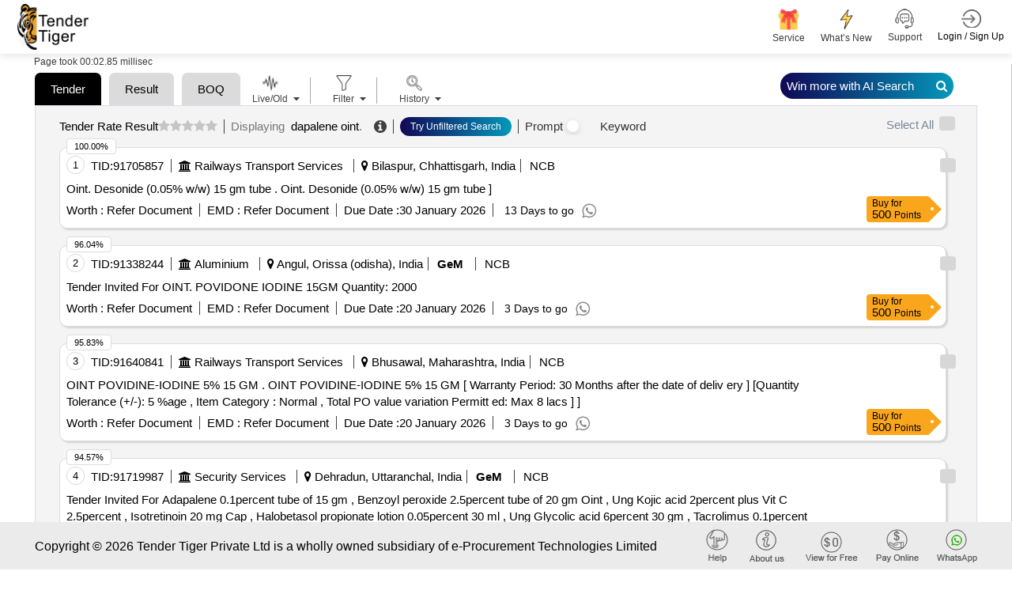

--- FILE ---
content_type: text/plain; charset=utf-8
request_url: https://www.tendertiger.co.in/TenderAI/GetTendersList
body_size: 34019
content:
{"KeywordList":[{"id":1,"tablename":"","keyword":"dapalene oint","tab":"all","shortname":"(all)"}],"MainKeywordList":[{"keyword":"Tender"},{"keyword":"Result"},{"keyword":"Search History"},{"keyword":"BOQ"}],"TenderList":[{"tenderrefno":"08256520b","tcno":"91705857","enctcno":"J43iwHKXafdTwvlriSr2Rg1x/G20O/SNpO0skH9j3ww=","tenderprocid":"94095921","enctenderprocid":"0NOMPhQqJPSj7aj9ymEbVG3ictnEeSNDSIx5QnVDlaU=","countryname":"india","statename":"chhattisgarh","city":null,"cityname":"bilaspur","keywordname":"medicine, drug","subindustryname":"drugs and pharmaceuticals","earnestmoney":"0.0","address":"Stores/South East Central Rly","quantity":"0.0","tendersbrief":"oint desonide  005 w w  15 gm tube   oint desonide  005 w w  15 gm tube  ","tendersbriefnew":"Oint. Desonide (0.05% w/w) 15 gm tube .#* Oint. Desonide (0.05% w/w) 15 gm tube ]","companyname":"south east central railway","tenderdate":"13-01-2026","openingdate":"30-01-2026","closingdate":"30-01-2026","tendervalue":"0.0","currcode":"inr","isgem":"0","ispq":"1","isboq":"0","like":-1,"salesid":0,"salespersonname":null,"emailid":null,"contactno":null,"companysubindustryname":"railways transport services","descriptionlink":"https://www.tendertiger.co.in/TenderDetail/Tenderinformation?tenderNo=0NOMPhQqJPSj7aj9ymEbVG3ictnEeSNDSIx5QnVDlaU=&tcNo=J43iwHKXafdTwvlriSr2Rg1x/G20O/SNpO0skH9j3ww=&tendertype=Live","custid":0,"userdetailid":0,"isdocument":"1","isfreetender":"0","location":null,"organisation":null,"starttime":null,"endtime":null,"cross_score":null,"elastic_score":"1.4133251","scorePercentage":100.0,"docfees":0.0,"originalsource":"https://ireps.gov.in/epsn/nitViewAnonyms/rfq/nitPublish.do","istxtavailable":"0","ismse":"0","iscorrigendum":"0","biddingtype":"NCB","publicationdate":"2026-01-13T18:30:00Z","fundagencyname":"","tenderDiscountAmount":0.0},{"tenderrefno":"gem/2025/b/7048087","tcno":"91338244","enctcno":"2+Bnlv94p1HqAbBo3z77KnAimR8ew09Oq19vZEDEwxM=","tenderprocid":"93728167","enctenderprocid":"wXhNA6jsgnjbtXwK7VJatUbHaz5u8Ipr9Hxww62vQrc=","countryname":"india","statename":"orissa (odisha)","city":null,"cityname":"angul","keywordname":"drug, medicine","subindustryname":"drugs and pharmaceuticals","earnestmoney":"0.0","address":"Gem Tender","quantity":"2000.0","tendersbrief":"tender invited for oint povidone iodine 15gm  quantity 2000  ","tendersbriefnew":"Tender Invited For OINT. POVIDONE IODINE 15GM##Quantity: 2000##","companyname":"national aluminium company limited","tenderdate":"30-12-2025","openingdate":"20-01-2026","closingdate":"20-01-2026","tendervalue":"0.0","currcode":"inr","isgem":"1","ispq":"0","isboq":"0","like":-1,"salesid":0,"salespersonname":null,"emailid":null,"contactno":null,"companysubindustryname":"aluminium","descriptionlink":"https://www.tendertiger.co.in/TenderDetail/Tenderinformation?tenderNo=wXhNA6jsgnjbtXwK7VJatUbHaz5u8Ipr9Hxww62vQrc=&tcNo=2+Bnlv94p1HqAbBo3z77KnAimR8ew09Oq19vZEDEwxM=&tendertype=Live","custid":0,"userdetailid":0,"isdocument":"1","isfreetender":"0","location":null,"organisation":null,"starttime":null,"endtime":null,"cross_score":null,"elastic_score":"1.3573785","scorePercentage":96.04,"docfees":0.0,"originalsource":"https://bidplus.gem.gov.in/all-bids","istxtavailable":"0","ismse":"0","iscorrigendum":"0","biddingtype":"NCB","publicationdate":"2025-12-30T18:30:00Z","fundagencyname":"","tenderDiscountAmount":0.0},{"tenderrefno":"61262140","tcno":"91640841","enctcno":"+e3yq72l4xxCMw2TULS5g4LEHweuaYoBzcRJOPXlT5A=","tenderprocid":"94030893","enctenderprocid":"PmJ5YpulTTbAyFDUnPtlcvXFvOELc50w1H+ZZhFO+eI=","countryname":"india","statename":"maharashtra","city":null,"cityname":"bhusawal","keywordname":"medicine, drug","subindustryname":"drugs and pharmaceuticals","earnestmoney":"0","address":"Stores/Central Rly","quantity":"0","tendersbrief":"oint povidine iodine 5 15 gm   oint povidine iodine 5 15 gm   warranty period 30 months after the date of deliv\nery  \n quantity tolerance      5 age   item category  normal   total po value variation permitt\ned max 8 lacs    ","tendersbriefnew":"OINT POVIDINE-IODINE 5% 15 GM .#* OINT POVIDINE-IODINE 5% 15 GM [ Warranty Period: 30 Months after the date of deliv\nery ]\n[Quantity Tolerance (+/-): 5 %age , Item Category : Normal , Total PO value variation Permitt\ned: Max 8 lacs ] ]","companyname":"central railway","tenderdate":"10-01-2026","openingdate":"20-01-2026","closingdate":"20-01-2026","tendervalue":"0","currcode":"inr","isgem":"0","ispq":"1","isboq":"0","like":-1,"salesid":0,"salespersonname":null,"emailid":null,"contactno":null,"companysubindustryname":"railways transport services","descriptionlink":"https://www.tendertiger.co.in/TenderDetail/Tenderinformation?tenderNo=PmJ5YpulTTbAyFDUnPtlcvXFvOELc50w1H+ZZhFO+eI=&tcNo=+e3yq72l4xxCMw2TULS5g4LEHweuaYoBzcRJOPXlT5A=&tendertype=Live","custid":0,"userdetailid":0,"isdocument":"1","isfreetender":"0","location":null,"organisation":null,"starttime":null,"endtime":null,"cross_score":null,"elastic_score":"1.3543584","scorePercentage":95.83,"docfees":0.0,"originalsource":"https://ireps.gov.in/epsn/nitViewAnonyms/rfq/nitPublish.do","istxtavailable":"0","ismse":"0","iscorrigendum":"0","biddingtype":"NCB","publicationdate":"2026-01-10T00:00:00Z","fundagencyname":"","tenderDiscountAmount":0.0},{"tenderrefno":"gem/2026/b/7096816","tcno":"91719987","enctcno":"4t3B4I5xSFzI3gI1x4iAheuN/Rjf+7XQiBOP3V5nuWk=","tenderprocid":"94110051","enctenderprocid":"3MAlbIGolAbovsjsuNFoOmMUyIABABOVQpCCvrR3Ehg=","countryname":"india","statename":"uttaranchal","city":null,"cityname":"dehradun","keywordname":"medicine, drug","subindustryname":"drugs and pharmaceuticals","earnestmoney":"0.0","address":"Gem Tender","quantity":"3550.0","tendersbrief":"tender invited for adapalene 01percent tube of 15 gm   benzoyl peroxide 25percent tube of 20 gm oint   ung kojic acid 2percent plus vit c 25percent   isotretinoin 20 mg cap   halobetasol propionate lotion 005percent 30 ml   ung glycolic acid 6percent 30 gm   tacrolimus 01percent ointment pack of 10 gm   lotion oxybenzone 60percent see the attach file please  quantity 3550  ","tendersbriefnew":"Tender Invited For Adapalene 0.1percent tube of 15 gm , Benzoyl peroxide 2.5percent tube of 20 gm Oint , Ung Kojic acid 2percent plus Vit C 2.5percent , Isotretinoin 20 mg Cap , Halobetasol propionate lotion 0.05percent 30 ml , Ung Glycolic acid 6percent 30 gm , Tacrolimus 0.1percent Ointment Pack of 10 gm , Lotion oxybenzone 6.0percent See the attach file please##Quantity: 3550##","companyname":"indian army","tenderdate":"13-01-2026","openingdate":"20-01-2026","closingdate":"20-01-2026","tendervalue":"0.0","currcode":"inr","isgem":"1","ispq":"1","isboq":"0","like":-1,"salesid":0,"salespersonname":null,"emailid":null,"contactno":null,"companysubindustryname":"security services","descriptionlink":"https://www.tendertiger.co.in/TenderDetail/Tenderinformation?tenderNo=3MAlbIGolAbovsjsuNFoOmMUyIABABOVQpCCvrR3Ehg=&tcNo=4t3B4I5xSFzI3gI1x4iAheuN/Rjf+7XQiBOP3V5nuWk=&tendertype=Live","custid":0,"userdetailid":0,"isdocument":"1","isfreetender":"0","location":null,"organisation":null,"starttime":null,"endtime":null,"cross_score":null,"elastic_score":"1.3366183","scorePercentage":94.57,"docfees":0.0,"originalsource":"https://bidplus.gem.gov.in/all-bids","istxtavailable":"0","ismse":"0","iscorrigendum":"0","biddingtype":"NCB","publicationdate":"2026-01-13T18:30:00Z","fundagencyname":"","tenderDiscountAmount":0.0},{"tenderrefno":"h2255124b","tcno":"91761215","enctcno":"uR9j2PJ6B4OGkcd0vl5dgzE+rrKrJRgCfDoz7FKm0D4=","tenderprocid":"94151282","enctenderprocid":"5dWN/5TCjrm4WB91eu+rqQP+x/Q9ibo8nnL9SmrbRFk=","countryname":"india","statename":"maharashtra","city":null,"cityname":"bhusawal","keywordname":"medicine, drug","subindustryname":"drugs and pharmaceuticals","earnestmoney":"0","address":"Cms/Bsl-Medical/Central Rly","quantity":"0","tendersbrief":"enzyme tab  cap containing fungal diastase 100 mg  papain 60 mg   enzyme tab  cap containing fungal diastase 100 mg  papain 60 mg   warranty pe\nriod 30 months after the date of delivery    ","tendersbriefnew":"ENZYME TAB/ CAP. CONTAINING FUNGAL DIASTASE 100 MG + PAPAIN 60 MG .#* ENZYME TAB/ CAP. CONTAINING FUNGAL DIASTASE 100 MG + PAPAIN 60 MG [ Warranty Pe\nriod: 30 Months after the date of delivery ] ]","companyname":"central railway","tenderdate":"14-01-2026","openingdate":"20-01-2026","closingdate":"20-01-2026","tendervalue":"0","currcode":"inr","isgem":"0","ispq":"0","isboq":"0","like":-1,"salesid":0,"salespersonname":null,"emailid":null,"contactno":null,"companysubindustryname":"railways transport services","descriptionlink":"https://www.tendertiger.co.in/TenderDetail/Tenderinformation?tenderNo=5dWN/5TCjrm4WB91eu+rqQP+x/Q9ibo8nnL9SmrbRFk=&tcNo=uR9j2PJ6B4OGkcd0vl5dgzE+rrKrJRgCfDoz7FKm0D4=&tendertype=Live","custid":0,"userdetailid":0,"isdocument":"1","isfreetender":"0","location":null,"organisation":null,"starttime":null,"endtime":null,"cross_score":null,"elastic_score":"1.3311524","scorePercentage":94.19,"docfees":0.0,"originalsource":"https://ireps.gov.in/epsn/nitViewAnonyms/rfq/nitPublish.do","istxtavailable":"0","ismse":"0","iscorrigendum":"0","biddingtype":"NCB","publicationdate":"2026-01-14T18:30:00Z","fundagencyname":"","tenderDiscountAmount":0.0},{"tenderrefno":"gem/2026/b/7104725","tcno":"91783254","enctcno":"s1uGKfJ1eFEhYodF2NHAxcrOzSH5i9Clys+tFigmOTA=","tenderprocid":"94173320","enctenderprocid":"CKMeLouRR1vimnVgCcxkJpGN774gTKY1KZeEn9FMmCQ=","countryname":"india","statename":"karnataka","city":null,"cityname":"krishnarajasagar","keywordname":"medicine, injection, drug","subindustryname":"drugs and pharmaceuticals","earnestmoney":"0","address":"Gem Tender","quantity":"23709.0","tendersbrief":"tender invited for oint lignocaine jelly 2 percentage tube of 30 gm   inj atropine sulphate 06 mg 1 ml inj   tab paracetamol 650 mg dolo   tab montelukast 10 mg and levocetrizine 5 mg combination   tab albendazole 400 mg   tab metronidazole 200 mg   oint silver sulphadiazine 1 percentage tube og 20 gm   tab methylcobalamine 1500 mcg   tab folic acid 5 mg   inj tranexamic acid 500 mg per 5 ml   tab aspirin 150 mg   clotrimazole powder 1 percentage bott of 75 gm   tab fexofenadine 180 mg   oint mupirocin 2 percentage tube of 5 gm   2 propanol 45 gm 1 propanol 30 gm ethyl hexadecyl dimethyl sterillium 500 ml  quantity 23709  ","tendersbriefnew":"Tender Invited For Oint Lignocaine jelly 2 percentage tube of 30 gm , inj atropine sulphate 0.6 mg 1 ml inj , tab paracetamol 650 mg dolo , tab montelukast 10 mg and levocetrizine 5 mg combination , tab Albendazole 400 mg , Tab Metronidazole 200 mg , Oint Silver sulphadiazine 1 percentage tube og 20 gm , Tab Methylcobalamine 1500 mcg , Tab folic acid 5 mg , Inj Tranexamic acid 500 mg PER 5 ml , Tab Aspirin 150 mg , Clotrimazole powder 1 percentage bott of 75 gm , Tab fexofenadine 180 mg , Oint Mupirocin 2 percentage tube of 5 gm , 2 Propanol 45 gm 1 propanol 30 gm ethyl hexadecyl dimethyl STERILLIUM 500 ML##Quantity: 23709##","companyname":"indian army","tenderdate":"15-01-2026","openingdate":"26-01-2026","closingdate":"26-01-2026","tendervalue":"0","currcode":"inr","isgem":"1","ispq":"1","isboq":"0","like":-1,"salesid":0,"salespersonname":null,"emailid":null,"contactno":null,"companysubindustryname":"security services","descriptionlink":"https://www.tendertiger.co.in/TenderDetail/Tenderinformation?tenderNo=CKMeLouRR1vimnVgCcxkJpGN774gTKY1KZeEn9FMmCQ=&tcNo=s1uGKfJ1eFEhYodF2NHAxcrOzSH5i9Clys+tFigmOTA=&tendertype=Live","custid":0,"userdetailid":0,"isdocument":"1","isfreetender":"0","location":null,"organisation":null,"starttime":null,"endtime":null,"cross_score":null,"elastic_score":"1.3287675","scorePercentage":94.02,"docfees":0.0,"originalsource":"https://bidplus.gem.gov.in/all-bids","istxtavailable":"0","ismse":"0","iscorrigendum":"0","biddingtype":"NCB","publicationdate":"2026-01-14T18:30:00Z","fundagencyname":"","tenderDiscountAmount":0.0},{"tenderrefno":"99255328a","tcno":"91600691","enctcno":"zYXnRXCsaMUr3vQITht6rJu2uyZzvbB2+QuM5fbBE64=","tenderprocid":"93990696","enctenderprocid":"a4dTjx/mDfyOwUDqe0KiShc7njl2nm1UyA6nB631nkM=","countryname":"india","statename":"uttar pradesh","city":null,"cityname":"lucknow","keywordname":"medicine, drug","subindustryname":"drugs and pharmaceuticals","earnestmoney":"0","address":"Stores Directorate/Rdso","quantity":"0","tendersbrief":"clotrimazole 1  beclomethasone 0025 oint   cream  packing in 15\ngm tube  clotrimazole and betamethasone  beclomethasone\ndipropionate ointment    clotrimazole 1  beclomethasone 0025 oint   cream  packing in 15 gm tu\nbe  clotrimazole and betamethasone  beclomethasone dipropionate ointment    warrant\ny period 30 months after the date of delivery    ","tendersbriefnew":"CLOTRIMAZOLE 1% + BECLOMETHASONE 0.025% OINT. / CREAM, PACKING IN 15\nGM TUBE (CLOTRIMAZOLE AND BETAMETHASONE/ BECLOMETHASONE\nDIPROPIONATE OINTMENT) .#* CLOTRIMAZOLE 1% + BECLOMETHASONE 0.025% OINT. / CREAM, PACKING IN 15 GM TU\nBE (CLOTRIMAZOLE AND BETAMETHASONE/ BECLOMETHASONE DIPROPIONATE OINTMENT) [ Warrant\ny Period: 30 Months after the date of delivery ] ]","companyname":"research designs and standards organisation","tenderdate":"09-01-2026","openingdate":"30-01-2026","closingdate":"30-01-2026","tendervalue":"0","currcode":"inr","isgem":"0","ispq":"1","isboq":"0","like":-1,"salesid":0,"salespersonname":null,"emailid":null,"contactno":null,"companysubindustryname":"railway ancillaries","descriptionlink":"https://www.tendertiger.co.in/TenderDetail/Tenderinformation?tenderNo=a4dTjx/mDfyOwUDqe0KiShc7njl2nm1UyA6nB631nkM=&tcNo=zYXnRXCsaMUr3vQITht6rJu2uyZzvbB2+QuM5fbBE64=&tendertype=Live","custid":0,"userdetailid":0,"isdocument":"1","isfreetender":"0","location":null,"organisation":null,"starttime":null,"endtime":null,"cross_score":null,"elastic_score":"1.3285989","scorePercentage":94.01,"docfees":0.0,"originalsource":"https://ireps.gov.in/epsn/nitViewAnonyms/rfq/nitPublish.do","istxtavailable":"0","ismse":"0","iscorrigendum":"0","biddingtype":"NCB","publicationdate":"2026-01-09T00:00:00Z","fundagencyname":"","tenderDiscountAmount":0.0},{"tenderrefno":"91265002","tcno":"91440493","enctcno":"/xVTTm9VoUlg/QTf1itsMMJhZsryudLYHF5YTc+jxRQ=","tenderprocid":"93830460","enctenderprocid":"/f38gL3zUNDC8DuibYGFvtnpJtKDjqxIDrmClB8A4sM=","countryname":"india","statename":"kerala","city":null,"cityname":"palakkad","keywordname":"drug","subindustryname":"drugs and pharmaceuticals","earnestmoney":"0.0","address":"Pgt Div/Southern Rly","quantity":"0.0","tendersbrief":"dicalcium malate  vildagliptin  urea 10  lactic acid 10  propylene glycol\n10  liquid paraffin 10 100 g tube jarminoxidil 5 topical solution   srphc82087370 minoxidil 5 topical solution 60 ml bottle  unitbot number   ","tendersbriefnew":"DICALCIUM MALATE, VILDAGLIPTIN, UREA 10% + LACTIC ACID 10% + PROPYLENE GLYCOL\n10% + LIQUID PARAFFIN 10% 100 G TUBE/JARMINOXIDIL 5% TOPICAL SOLUTION .#* SRPHC82087370-MINOXIDIL 5% TOPICAL SOLUTION 60 ML BOTTLE (Unit:BOT =NUMBER) ]","companyname":"southern railway","tenderdate":"03-01-2026","openingdate":"28-01-2026","closingdate":"28-01-2026","tendervalue":"0.0","currcode":"inr","isgem":"0","ispq":"1","isboq":"0","like":-1,"salesid":0,"salespersonname":null,"emailid":null,"contactno":null,"companysubindustryname":"railways transport services","descriptionlink":"https://www.tendertiger.co.in/TenderDetail/Tenderinformation?tenderNo=/f38gL3zUNDC8DuibYGFvtnpJtKDjqxIDrmClB8A4sM=&tcNo=/xVTTm9VoUlg/QTf1itsMMJhZsryudLYHF5YTc+jxRQ=&tendertype=Live","custid":0,"userdetailid":0,"isdocument":"1","isfreetender":"0","location":null,"organisation":null,"starttime":null,"endtime":null,"cross_score":null,"elastic_score":"1.3242128","scorePercentage":93.69,"docfees":0.0,"originalsource":"https://ireps.gov.in/epsn/nitViewAnonyms/rfq/nitPublish.do","istxtavailable":"0","ismse":"0","iscorrigendum":"0","biddingtype":"NCB","publicationdate":"2026-01-03T18:30:00Z","fundagencyname":"","tenderDiscountAmount":0.0},{"tenderrefno":"94256096c","tcno":"91763386","enctcno":"5V59BYNxXJ3dDU+zR+o+shsjMHOEFCoKMaPQ6jnaylc=","tenderprocid":"94153453","enctenderprocid":"wzU9CjZ/GNLKTi77mc3b7qpjqyLth3XXf6cOND7IVkk=","countryname":"india","statename":"madhya pradesh","city":null,"cityname":"jabalpur","keywordname":"drug","subindustryname":"drugs and pharmaceuticals","earnestmoney":"0","address":"Jbp Div/West Central Rly","quantity":"0","tendersbrief":"sodium fusidate 2 10 gm oint cream   sodium fusidate 2 10 gm oint cream  ","tendersbriefnew":"Sodium Fusidate 2% 10 gm oint/Cream .#* Sodium Fusidate 2% 10 gm oint/Cream ]","companyname":"west central railway","tenderdate":"14-01-2026","openingdate":"28-01-2026","closingdate":"28-01-2026","tendervalue":"0","currcode":"inr","isgem":"0","ispq":"0","isboq":"0","like":-1,"salesid":0,"salespersonname":null,"emailid":null,"contactno":null,"companysubindustryname":"railway ancillaries","descriptionlink":"https://www.tendertiger.co.in/TenderDetail/Tenderinformation?tenderNo=wzU9CjZ/GNLKTi77mc3b7qpjqyLth3XXf6cOND7IVkk=&tcNo=5V59BYNxXJ3dDU+zR+o+shsjMHOEFCoKMaPQ6jnaylc=&tendertype=Live","custid":0,"userdetailid":0,"isdocument":"1","isfreetender":"0","location":null,"organisation":null,"starttime":null,"endtime":null,"cross_score":null,"elastic_score":"1.3212194","scorePercentage":93.48,"docfees":0.0,"originalsource":"https://ireps.gov.in/epsn/nitViewAnonyms/rfq/nitPublish.do","istxtavailable":"0","ismse":"0","iscorrigendum":"0","biddingtype":"NCB","publicationdate":"2026-01-14T18:30:00Z","fundagencyname":"","tenderDiscountAmount":0.0},{"tenderrefno":"82255711a","tcno":"91600728","enctcno":"fcBfSOWIGds15egGX1H52Jm8wignHTCvPfbRzv9WGTo=","tenderprocid":"93990733","enctenderprocid":"dr3AqMX/5H+H9L6g2JGGFIZu0p1IaBEDVUm4Ysgcsr0=","countryname":"india","statename":"uttar pradesh","city":null,"cityname":"jhansi","keywordname":"medicine, injection, drug","subindustryname":"drugs and pharmaceuticals","earnestmoney":"0","address":"Stores/North Central Rly","quantity":"0","tendersbrief":"inj degarelix 80 mg per unit   inj degarelix 80 mg per unit  item no 2538 of ami 2025 26 \n quantity tolerance      5 age   item category  normal   total po value variation permitted\nmax 8 lacs    ","tendersbriefnew":"INJ DEGARELIX 80 MG PER UNIT .#* INJ DEGARELIX 80 MG PER UNIT (ITEM NO. 2538 OF AMI 2025-26)\n[Quantity Tolerance (+/-): 5 %age , Item Category : Normal , Total PO value variation Permitted:\nMax 8 lacs ] ]","companyname":"north central railway","tenderdate":"09-01-2026","openingdate":"02-02-2026","closingdate":"02-02-2026","tendervalue":"0","currcode":"inr","isgem":"0","ispq":"1","isboq":"0","like":-1,"salesid":0,"salespersonname":null,"emailid":null,"contactno":null,"companysubindustryname":"railways transport services","descriptionlink":"https://www.tendertiger.co.in/TenderDetail/Tenderinformation?tenderNo=dr3AqMX/5H+H9L6g2JGGFIZu0p1IaBEDVUm4Ysgcsr0=&tcNo=fcBfSOWIGds15egGX1H52Jm8wignHTCvPfbRzv9WGTo=&tendertype=Live","custid":0,"userdetailid":0,"isdocument":"1","isfreetender":"0","location":null,"organisation":null,"starttime":null,"endtime":null,"cross_score":null,"elastic_score":"1.3198985","scorePercentage":93.39,"docfees":0.0,"originalsource":"https://ireps.gov.in/epsn/nitViewAnonyms/rfq/nitPublish.do","istxtavailable":"0","ismse":"0","iscorrigendum":"0","biddingtype":"NCB","publicationdate":"2026-01-09T00:00:00Z","fundagencyname":"","tenderDiscountAmount":0.0},{"tenderrefno":"gem/2025/b/7053686","tcno":"91325789","enctcno":"jVU+wHGu14+xAq0IvKghdov+YvpTLLciDozdvwyBOls=","tenderprocid":"93715712","enctenderprocid":"pI081heg/CIcq+dN6onUvlsfXh2MfJsi4Ar1t6ahOcQ=","countryname":"india","statename":"orissa (odisha)","city":null,"cityname":"malkanagiri","keywordname":"medicine, bandage, injection, drug","subindustryname":"drugs and pharmaceuticals","earnestmoney":"0.0","address":"Gem Tender","quantity":"2645.0","tendersbrief":" inj lasix  accu chekactive gluco strip  tab telma  tab amoxyclav  zytee gel  oint anorelief  ear drop clearwax  tab vertin  cap ecosprin av  tab azicip  tab ketorlol  listerine mouthwash  inj deriphiline  adhesive plaster  crepe bandage  quantity 2645  ","tendersbriefnew":" Inj Lasix, Accu Chekactive Gluco Strip, Tab Telma, Tab Amoxyclav, Zytee Gel, Oint Anorelief, Ear Drop Clearwax, Tab Vertin, Cap Ecosprin AV, Tab Azicip, Tab Ketorlol, Listerine Mouthwash, Inj Deriphiline, Adhesive plaster, Crepe bandage##Quantity: 2645##","companyname":"border security force","tenderdate":"30-12-2025","openingdate":"19-01-2026","closingdate":"19-01-2026","tendervalue":"0.0","currcode":"inr","isgem":"1","ispq":"0","isboq":"0","like":-1,"salesid":0,"salespersonname":null,"emailid":null,"contactno":null,"companysubindustryname":"security services","descriptionlink":"https://www.tendertiger.co.in/TenderDetail/Tenderinformation?tenderNo=pI081heg/CIcq+dN6onUvlsfXh2MfJsi4Ar1t6ahOcQ=&tcNo=jVU+wHGu14+xAq0IvKghdov+YvpTLLciDozdvwyBOls=&tendertype=Live","custid":0,"userdetailid":0,"isdocument":"1","isfreetender":"0","location":null,"organisation":null,"starttime":null,"endtime":null,"cross_score":null,"elastic_score":"1.3195395","scorePercentage":93.36,"docfees":0.0,"originalsource":"https://bidplus.gem.gov.in/all-bids","istxtavailable":"0","ismse":"0","iscorrigendum":"0","biddingtype":"NCB","publicationdate":"2025-12-29T18:30:00Z","fundagencyname":"","tenderDiscountAmount":0.0},{"tenderrefno":"gem/2025/b/7043353","tcno":"91711017","enctcno":"jz0XhNbWtF4IwvF50Ap+gXqmYH9B8VLApeEZ941k3uM=","tenderprocid":"94101081","enctenderprocid":"fCLJQqt7T/OgYUsbPV/OaJuqlPaB8uuMrmz5RuQrd/Y=","countryname":"india","statename":"uttar pradesh","city":null,"cityname":"bhadohi","keywordname":"medicine, injection","subindustryname":"drugs and pharmaceuticals","earnestmoney":"0.0","address":"Gem Tender","quantity":"141420.0","tendersbrief":"tender invited for inj drotavarine 2 ml   inj stemetile 2ml   tab isosarbide 10 mg   caps dipin 10 mg   tab metformin 500 glimipride 2mg   tab telinigliptin metformin 500mg   tabs accelo para   tabs dicli para   cop omeprazole domperidone   plaster of paris   absorbent cotton   crepe bandage 4 cm   crepe bandage 6 cm   tab setagliptin 50 mg metformin 500mg   tab urimax d   susp ofloxacin oridanazole   novamox droup   tab ofloxacin oridanazole   inj cefotaxime 250 mg   inj eqvarab 1500mg  quantity 141420  ","tendersbriefnew":"Tender Invited For INJ DROTAVARINE 2 ML , INJ STEMETILE 2ML , TAB ISOSARBIDE 10 MG , CAPS DIPIN 10 MG , TAB METFORMIN 500 GLIMIPRIDE 2MG , TAB TELINIGLIPTIN METFORMIN 500MG , TABS ACCELO PARA , TABS DICLI PARA , COP OMEPRAZOLE DOMPERIDONE , PLASTER OF PARIS , ABSORBENT COTTON , CREPE BANDAGE 4 CM , CREPE BANDAGE 6 CM , TAB SETAGLIPTIN 50 MG METFORMIN 500MG , TAB URIMAX D , SUSP OFLOXACIN ORIDANAZOLE , NOVAMOX DROUP , TAB OFLOXACIN ORIDANAZOLE , INJ CEFOTAXIME 250 MG , INJ EQVARAB 1500MG##Quantity: 141420##","companyname":"medical health and family welfare department","tenderdate":"13-01-2026","openingdate":"26-01-2026","closingdate":"26-01-2026","tendervalue":"0.0","currcode":"inr","isgem":"1","ispq":"0","isboq":"0","like":-1,"salesid":0,"salespersonname":null,"emailid":null,"contactno":null,"companysubindustryname":"health services/equipments","descriptionlink":"https://www.tendertiger.co.in/TenderDetail/Tenderinformation?tenderNo=fCLJQqt7T/OgYUsbPV/OaJuqlPaB8uuMrmz5RuQrd/Y=&tcNo=jz0XhNbWtF4IwvF50Ap+gXqmYH9B8VLApeEZ941k3uM=&tendertype=Live","custid":0,"userdetailid":0,"isdocument":"1","isfreetender":"0","location":null,"organisation":null,"starttime":null,"endtime":null,"cross_score":null,"elastic_score":"1.3174678","scorePercentage":93.22,"docfees":0.0,"originalsource":"https://bidplus.gem.gov.in/all-bids","istxtavailable":"0","ismse":"0","iscorrigendum":"0","biddingtype":"NCB","publicationdate":"2026-01-13T18:30:00Z","fundagencyname":"","tenderDiscountAmount":0.0},{"tenderrefno":"28251174d","tcno":"90471086","enctcno":"xLWr6yIXUD6B8o4/l+wOTC9fWXnYkSVMSzE7edtvsEU=","tenderprocid":"92860609","enctenderprocid":"quaKxieb9eeZhjtDDNmdm1H15oOpnINFzI1vZ4l+CHo=","countryname":"india","statename":"gujarat","city":null,"cityname":"","keywordname":"drug","subindustryname":"drugs and pharmaceuticals","earnestmoney":"0.0","address":"Stores/Western Rly","quantity":"0.0","tendersbrief":"omeprazole 20mg cap   omeprazole 20mg cap  ","tendersbriefnew":"Omeprazole 20mg Cap .#* Omeprazole 20mg Cap ]","companyname":"western railway","tenderdate":"04-12-2025","openingdate":"02-02-2026","closingdate":"02-02-2026","tendervalue":"0.0","currcode":"inr","isgem":"0","ispq":"0","isboq":"0","like":-1,"salesid":0,"salespersonname":null,"emailid":null,"contactno":null,"companysubindustryname":"railways transport services","descriptionlink":"https://www.tendertiger.co.in/TenderDetail/Tenderinformation?tenderNo=quaKxieb9eeZhjtDDNmdm1H15oOpnINFzI1vZ4l+CHo=&tcNo=xLWr6yIXUD6B8o4/l+wOTC9fWXnYkSVMSzE7edtvsEU=&tendertype=Live","custid":0,"userdetailid":0,"isdocument":"1","isfreetender":"0","location":null,"organisation":null,"starttime":null,"endtime":null,"cross_score":null,"elastic_score":"1.3166707","scorePercentage":93.16,"docfees":0.0,"originalsource":"https://ireps.gov.in/epsn/nitViewAnonyms/rfq/nitPublish.do","istxtavailable":"0","ismse":"0","iscorrigendum":"0","biddingtype":"NCB","publicationdate":"2025-12-03T18:30:00Z","fundagencyname":"","tenderDiscountAmount":0.0},{"tenderrefno":"07252244b","tcno":"91272240","enctcno":"Fy+qvms0pBQQP6a3acBd48hM3+tVNQmdrYiBcTrK9zg=","tenderprocid":"93662162","enctenderprocid":"dQpjdM6qtTXpw5xs1Zv2cQ1+GVd0aXwLICD+wG7TXm8=","countryname":"india","statename":"uttar pradesh","city":null,"cityname":"raebareli","keywordname":"stationery","subindustryname":"misc. manufactured articles","earnestmoney":"0.0","address":"Stores/Mcf/ Rbl","quantity":"0.0","tendersbrief":"french chalk   french chalk as per drgno commercial quality  packing instruction   pi042  quali\nty plan   na   warranty period 30 months after the date of delivery  \n quantity tolerance      5 age   item category  normal   total po value variation permitt\ned max 8 lacs    ","tendersbriefnew":"FRENCH CHALK .#* FRENCH CHALK as per Drg.No. COMMERCIAL QUALITY, Packing Instruction - PI042, Quali\nty Plan - N.A. [ Warranty Period: 30 Months after the date of delivery ]\n[Quantity Tolerance (+/-): 5 %age , Item Category : Normal , Total PO value variation Permitt\ned: Max 8 lacs ] ]","companyname":"modern coach factory","tenderdate":"27-12-2025","openingdate":"20-01-2026","closingdate":"20-01-2026","tendervalue":"0.0","currcode":"inr","isgem":"0","ispq":"0","isboq":"0","like":-1,"salesid":0,"salespersonname":null,"emailid":null,"contactno":null,"companysubindustryname":"railways transport services","descriptionlink":"https://www.tendertiger.co.in/TenderDetail/Tenderinformation?tenderNo=dQpjdM6qtTXpw5xs1Zv2cQ1+GVd0aXwLICD+wG7TXm8=&tcNo=Fy+qvms0pBQQP6a3acBd48hM3+tVNQmdrYiBcTrK9zg=&tendertype=Live","custid":0,"userdetailid":0,"isdocument":"1","isfreetender":"0","location":null,"organisation":null,"starttime":null,"endtime":null,"cross_score":null,"elastic_score":"1.312216","scorePercentage":92.85,"docfees":0.0,"originalsource":"https://ireps.gov.in/epsn/nitViewAnonyms/rfq/nitPublish.do","istxtavailable":"0","ismse":"0","iscorrigendum":"0","biddingtype":"NCB","publicationdate":"2025-12-26T18:30:00Z","fundagencyname":"","tenderDiscountAmount":0.0},{"tenderrefno":"29558","tcno":"91782426","enctcno":"FbJB0dB7RY8ddfLIOjlX5D5TvpBw/hQ3bkDKaia3TJA=","tenderprocid":"94172492","enctenderprocid":"sUNOiie04YCvJ5knlWoV6ehPCslr12f8u0V00UTljdk=","countryname":"india","statename":"uttar pradesh","city":null,"cityname":"khalilabad","keywordname":"sugar","subindustryname":"sugar","earnestmoney":"0","address":"Uttar Pradesh\n   -Cane Development (Ganna Vikas Vibhag) Department Uttar Pradesh\n   -N/A<br>kheri","quantity":"0","tendersbrief":"the tender involves the sale of old loose bagasse from previous seasons interested buyers are invited to participate in the e auction for the procurement of this material sadi gali old loose bagasse","tendersbriefnew":"The tender involves the sale of old loose bagasse from previous seasons. Interested buyers are invited to participate in the e-auction for the procurement of this material. sadi gali old loose bagasse","companyname":"uttar pradesh","tenderdate":"14-01-2026","openingdate":"21-01-2026","closingdate":"17-01-2026","tendervalue":"0","currcode":"inr","isgem":"0","ispq":"0","isboq":"0","like":-1,"salesid":0,"salespersonname":null,"emailid":null,"contactno":null,"companysubindustryname":"","descriptionlink":"https://www.tendertiger.co.in/TenderDetail/Tenderinformation?tenderNo=sUNOiie04YCvJ5knlWoV6ehPCslr12f8u0V00UTljdk=&tcNo=FbJB0dB7RY8ddfLIOjlX5D5TvpBw/hQ3bkDKaia3TJA=&tendertype=Live","custid":0,"userdetailid":0,"isdocument":"1","isfreetender":"0","location":null,"organisation":null,"starttime":null,"endtime":null,"cross_score":null,"elastic_score":"1.3114815","scorePercentage":92.79,"docfees":0.0,"originalsource":"https://forwardauction.gem.gov.in/eprocure/view-auction-notice/29558/0/00FF7CE840E45D21036925A9B6B80BAA559377E7","istxtavailable":"0","ismse":"0","iscorrigendum":"0","biddingtype":"NCB","publicationdate":"2026-01-14T18:30:00Z","fundagencyname":"","tenderDiscountAmount":0.0},{"tenderrefno":"82255356b","tcno":"91742260","enctcno":"XCVtfOhFMjqBj15T/R+f4aIh1RIvYo0nJuDLJDiyCjY=","tenderprocid":"94132326","enctenderprocid":"xofc56lGz1k/j2gNg0j0xXZtbfwoKwsBeZMA7ujBbzM=","countryname":"india","statename":"assam","city":null,"cityname":"dibrugarh","keywordname":"medicine, drug","subindustryname":"drugs and pharmaceuticals","earnestmoney":"0","address":"Stores/N F Rly","quantity":"0","tendersbrief":"povidone iodine 5 ointment   povidone iodine 5 ointment 15 gm tube   per tube  ","tendersbriefnew":"POVIDONE IODINE 5% OINTMENT .#* POVIDONE IODINE 5% OINTMENT 15 GM TUBE , PER TUBE ]","companyname":"northeast frontier railway","tenderdate":"13-01-2026","openingdate":"19-01-2026","closingdate":"19-01-2026","tendervalue":"0","currcode":"inr","isgem":"0","ispq":"1","isboq":"0","like":-1,"salesid":0,"salespersonname":null,"emailid":null,"contactno":null,"companysubindustryname":"railways transport services","descriptionlink":"https://www.tendertiger.co.in/TenderDetail/Tenderinformation?tenderNo=xofc56lGz1k/j2gNg0j0xXZtbfwoKwsBeZMA7ujBbzM=&tcNo=XCVtfOhFMjqBj15T/R+f4aIh1RIvYo0nJuDLJDiyCjY=&tendertype=Live","custid":0,"userdetailid":0,"isdocument":"1","isfreetender":"0","location":null,"organisation":null,"starttime":null,"endtime":null,"cross_score":null,"elastic_score":"1.3103758","scorePercentage":92.72,"docfees":0.0,"originalsource":"https://ireps.gov.in/epsn/nitViewAnonyms/rfq/nitPublish.do","istxtavailable":"0","ismse":"0","iscorrigendum":"0","biddingtype":"NCB","publicationdate":"2026-01-13T00:00:00Z","fundagencyname":"","tenderDiscountAmount":0.0},{"tenderrefno":"gem/2026/b/7114099","tcno":"91814647","enctcno":"whPEttm2yVt+9vNujarwdJCyXlJlrj7Z0JAxnGTU5+g=","tenderprocid":"94204725","enctenderprocid":"Vfu/GJYov+0G9DmdLIbpscqX9ZNKEqSTOI31+X5xWTU=","countryname":"india","statename":"bihar","city":null,"cityname":"purnia","keywordname":"lock, refrigerator, handle, glass","subindustryname":"other metal products, railway ancillaries, glass and glassware, refrigerator","earnestmoney":"0","address":"Gem Tender","quantity":"27","tendersbrief":"tender invited for la opala diva cup and saucer aster blue set of 06 160 ml capacity   voltas water dispenser isi mark minimagic spring tt white model no 6210388 minimagic spring tt plus   borosil glass set of 06   godrej locks navtal 7 levers 65 mm 4 keys padlock for offices   high lighter faber castle multi colour  quantity 27  ","tendersbriefnew":"Tender Invited For La Opala Diva Cup and Saucer Aster Blue Set of 06 160 ml capacity , Voltas Water Dispenser ISI Mark Minimagic Spring TT White Model No 6210388 MINIMAGIC SPRING TT PLUS , Borosil Glass set of 06 , Godrej Locks Navtal 7 levers 65 mm 4 Keys Padlock for Offices , HIGH LIGHTER FABER CASTLE MULTI COLOUR##Quantity: 27##","companyname":"indian army","tenderdate":"15-01-2026","openingdate":"26-01-2026","closingdate":"26-01-2026","tendervalue":"25000","currcode":"inr","isgem":"1","ispq":"1","isboq":"0","like":-1,"salesid":0,"salespersonname":null,"emailid":null,"contactno":null,"companysubindustryname":"security services","descriptionlink":"https://www.tendertiger.co.in/TenderDetail/Tenderinformation?tenderNo=Vfu/GJYov+0G9DmdLIbpscqX9ZNKEqSTOI31+X5xWTU=&tcNo=whPEttm2yVt+9vNujarwdJCyXlJlrj7Z0JAxnGTU5+g=&tendertype=Live","custid":0,"userdetailid":0,"isdocument":"1","isfreetender":"0","location":null,"organisation":null,"starttime":null,"endtime":null,"cross_score":null,"elastic_score":"1.309837","scorePercentage":92.68,"docfees":0.0,"originalsource":"https://bidplus.gem.gov.in/all-bids","istxtavailable":"0","ismse":"0","iscorrigendum":"0","biddingtype":"NCB","publicationdate":"2026-01-15T00:00:00Z","fundagencyname":"","tenderDiscountAmount":0.0},{"tenderrefno":"gem/2025/b/7048749","tcno":"91385325","enctcno":"eBqRSYiGEeWTCvKhBuee5Jd0xfCLKd6cUQTaLzZtPGI=","tenderprocid":"93775289","enctenderprocid":"6DNgBJfg8sUqd1L+aSuatPmcInRdgORLDaKHMo4is/8=","countryname":"india","statename":"maharashtra","city":null,"cityname":"mumbai","keywordname":"medicine, injection, drug, other medical diagnosis equipments","subindustryname":"health services/equipments, drugs and pharmaceuticals","earnestmoney":"0","address":"Gem Tender","quantity":"750.0","tendersbrief":"tender invited for diclofenac diethylamine 23 persentage w per v quick penetrating topical solution 30 ml bottle   cross linked sodium hyaluronic acid hylan 6 mda 8mg per ml pre filled syringe pfs   cross linked sodium hyaluronic acid 1 to 29 mda 22 mg per ml 4 ml pfs   kirschner wire 250mm long x 10 mm dia both ends trocar point   kirschner wire 250mm long x 15 mm dia both ends trocar point   kirschner wire 250mm long x 20 mm dia both ends trocar point  quantity 750  ","tendersbriefnew":"Tender Invited For diclofenac diethylamine 2.3 persentage w per v quick penetrating topical solution 30 ml bottle , cross linked sodium hyaluronic acid hylan 6 mDa 8mg per ml pre filled syringe PFS , cross linked sodium hyaluronic acid 1 to 2.9 mDa 22 mg per ml 4 ml PFS , Kirschner wire 250mm long X 1.0 mm dia both ends trocar point , Kirschner wire 250mm long X 1.5 mm dia both ends trocar point , Kirschner wire 250mm long X 2.0 mm dia both ends trocar point##Quantity: 750##","companyname":"indian navy","tenderdate":"01-01-2026","openingdate":"21-01-2026","closingdate":"21-01-2026","tendervalue":"0","currcode":"inr","isgem":"1","ispq":"1","isboq":"0","like":-1,"salesid":0,"salespersonname":null,"emailid":null,"contactno":null,"companysubindustryname":"security services","descriptionlink":"https://www.tendertiger.co.in/TenderDetail/Tenderinformation?tenderNo=6DNgBJfg8sUqd1L+aSuatPmcInRdgORLDaKHMo4is/8=&tcNo=eBqRSYiGEeWTCvKhBuee5Jd0xfCLKd6cUQTaLzZtPGI=&tendertype=Live","custid":0,"userdetailid":0,"isdocument":"1","isfreetender":"0","location":null,"organisation":null,"starttime":null,"endtime":null,"cross_score":null,"elastic_score":"1.3095478","scorePercentage":92.66,"docfees":0.0,"originalsource":"https://bidplus.gem.gov.in/all-bids","istxtavailable":"0","ismse":"0","iscorrigendum":"0","biddingtype":"NCB","publicationdate":"2025-12-31T18:30:00Z","fundagencyname":"","tenderDiscountAmount":0.0},{"tenderrefno":"gem/2025/b/7008184","tcno":"91491259","enctcno":"qB4EBO+LGk2aC0ZIFzTEZaGnWlr8YYRnZNLj+nM+lUU=","tenderprocid":"93881237","enctenderprocid":"7pWCAZu7cv1EwTFNQDpRgNtt5P1/uYzc6Cj/ZwUeERE=","countryname":"india","statename":"himachal pradesh","city":null,"cityname":"shimla","keywordname":"medicine, disposable medical - surgical items, drug, injection","subindustryname":"health services/equipments, drugs and pharmaceuticals","earnestmoney":"0.0","address":"Gem Tender","quantity":"88946.0","tendersbrief":"tender invited for w per w eye oint hypersol 6   sodium chloride eye drops 5 percent   5 ml bott   luliconazole cream   tropicamide 1 percent with 5 percent phenylephrine eye drops  bott of 5 ml   sodium hyaluronate 165 percent with chondroitin sulphate 4 percent sterile for intraocular use in pre filled syringe of 075ml   trypan blue 06 percent   inj vial of 1 ml   dexamethasone 01 percent eye drop bott of 5 ml   dorzolamide 2 percent w per v plus timolol 05 percent w per v ed   olopatadine 02 percent ophthalmic soln  bott of 5 ml   proparacaine eye drops 05 percent   bott of 5 ml   moxifloxacin hcl 05 percent plus dexamethasone 01 percent ophthalmic soln  bott of 5ml   ganciclovir 015 percent eye ointment  pack of 5gm   moxifloxacin 05 percent eye ointment  pkt of 5 gm   nepafenac 03 percent with carbomer and guar eye suspension  bottle of 3 ml   brimonidine 02 percent plus timolol 05 percent eye drops   polyethylene glycol 400 04 percent w per v  propylene glycol 03 percent w per v eye drops  bottle of 10 ml   hyaluronidase 1500iu inj 2 ml   betahistine vertin 8 mg tab   isotonic nasal spary   cinnarizine 25mg tab stugeron   prochlorperazine maleate 5 mg tab stemetil   xylometazoline 10 ml nasal drop   inh salmetrol 50 mcg plus fluticasone 125 mcg   syp peractin cyproheptadine   syp iron with vitamin b 12 and folic acid bottle of 200ml syp   alprazolam 025 mg tab   clonazepam 05 mg tab   duloxetine 20mg cap   fluoxetine 20mg tab   lorazepam 1 mg tab   mirtazapine 15 mg tab   risperidone 2 mg tab   aripiprazole 10 mg tab   sertraline 50 mg tab   zolpidem 10 mg tab   quetiapine 50 mg tab   quetiapine sr 100 mg tab   quetiapine 25 mg tab   sertraline 100 mg tab   sucralfate 100ml bottle   ipratropium bromide respirator soln 500 mcg per 2 ml respule   bromhexine 100 ml syp   cough sedative syp  each 5 ml containing chlorpheniramine maleate 25mg  guaiphenesin 100mg  noscapine 15mg  sodium citrate 60mg in flavoured base  bott of 100 ml   bromhexine 2mg plus guaifenesin 50mg plus menthol 1mg plus terbutaline 125mg syrup   inj dextrose 25 percent   hydroxy ethyl starch 6 percent soln  bott of 500 ml   potassium chloride 150 mg inj   sterile water  amp of 10 ml   disodium hydrogen syp   darifenacin 75 mg tab   mirabegron 25mg tab per cap   alfuzosin 10mg tab   silodosin 4 mg tab   anti phlebitis cream tube of 15 g per 20 g   05 percent chlorhexidine acetate tulle gauze dressing of 10 pouches   sildenafil citrate 50 mg tab   finasteride 5 mg tab   inj methylcobalamin 1000mcg plus vitamin b6 pyridoxine 100mg plus nicotinamide 100mg neurobion   cholecalciferol 60000 iu sachet   insulin glargine 450 iu per 15 ml   dapaglifozin 5 mg tab   cough lozenges   ethionamide 250 mg tab   rotacap salmeterol 50 mcg plus fluticasone 250 mcg   colchicine 05 mg tab   fexofenadine 120mg tab   glucosamine 250 mg plus chondroitin sulphate 200 mg tab   leflunomide arava 20 mg tab   leflunomide arava 10 mg tab   methylprednisolone 4mg tab   tenofovir 300 mg plus lamivudine 300 mg plus efavirenz 600 mg tab   ciprofloxacin 250 mg tab   clindamycin 300 mg cap   cefixime 100 mg tab   levoflox 500mg tab   inj amikacin sulphate 250 mg per ml   nitrofurantoin 100 mg cap   antacid chewable 2  quantity 88946  ","tendersbriefnew":"Tender Invited For W per W EYE OINT HYPERSOL-6 , Sodium Chloride eye drops 5 percent , 5 ml bott , LULICONAZOLE CREAM , TROPICAMIDE 1 percent WITH 5 percent PHENYLEPHRINE EYE DROPS, BOTT OF 5 ML , SODIUM HYALURONATE 1.65 percent WITH CHONDROITIN SULPHATE 4 percent STERILE FOR INTRAOCULAR USE IN PRE-FILLED SYRINGE OF 0.75ML , TRYPAN BLUE 0.6 percent , INJ VIAL OF 1 ML , Dexamethasone 0.1 percent eye drop bott of 5 ml , DORZOLAMIDE 2 percent W per V plus TIMOLOL 0.5 percent W per V ED , Olopatadine 0.2 percent Ophthalmic Soln, bott of 5 ml , PROPARACAINE EYE DROPS 0.5 percent , BOTT OF 5 ML , Moxifloxacin HCl 0.5 percent plus Dexamethasone 0.1 percent ophthalmic Soln, bott of 5ml , Ganciclovir 0.15 percent Eye Ointment, Pack of 5gm , MOXIFLOXACIN 0.5 percent EYE OINTMENT, PKT OF 5 GM , Nepafenac 0.3 percent with Carbomer and Guar Eye Suspension, Bottle of 3 ml , BRIMONIDINE 0.2 percent plus TIMOLOL 0.5 percent EYE DROPS , Polyethylene Glycol 400 0.4 percent w per v, Propylene Glycol 0.3 percent w per v Eye Drops, Bottle of 10 ml , HYALURONIDASE 1500IU INJ 2 ML , BETAHISTINE VERTIN 8 MG TAB , ISOTONIC NASAL SPARY , CINNARIZINE 25MG TAB STUGERON , PROCHLORPERAZINE MALEATE 5 MG TAB STEMETIL , XYLOMETAZOLINE 10 ML NASAL DROP , INH SALMETROL 50 MCG plus FLUTICASONE 125 MCG , SYP PERACTIN CYPROHEPTADINE , SYP IRON WITH VITAMIN B 12 AND FOLIC ACID BOTTLE OF 200ML SYP , ALPRAZOLAM 0.25 MG TAB , CLONAZEPAM 0.5 MG TAB , DULOXETINE 20MG CAP , FLUOXETINE 20MG TAB , LORAZEPAM 1 MG TAB , MIRTAZAPINE 15 MG TAB , RISPERIDONE 2 MG TAB , ARIPIPRAZOLE 10 MG TAB , SERTRALINE 50 MG TAB , ZOLPIDEM 10 MG TAB , QUETIAPINE 50 MG TAB , QUETIAPINE SR 100 MG TAB , QUETIAPINE 25 MG TAB , SERTRALINE 100 MG TAB , SUCRALFATE 100ML BOTTLE , Ipratropium Bromide Respirator soln 500 mcg per 2 ml respule , BROMHEXINE 100 ML SYP , Cough sedative syp, each 5 ml containing Chlorpheniramine maleate 2.5mg, Guaiphenesin 100mg, Noscapine 15mg, Sodium citrate 60mg in flavoured base, bott of 100 ml , BROMHEXINE 2MG plus GUAIFENESIN 50MG plus MENTHOL 1MG plus TERBUTALINE 1.25MG SYRUP , INJ DEXTROSE 25 percent , Hydroxy Ethyl starch 6 percent soln, bott of 500 ml , POTASSIUM CHLORIDE 150 MG INJ , Sterile water, amp of 10 ml , Disodium Hydrogen Syp , DARIFENACIN 7.5 MG TAB , MIRABEGRON 25MG TAB per CAP , ALFUZOSIN 10MG TAB , SILODOSIN 4 MG TAB , Anti phlebitis cream Tube of 15 g per 20 g , 0.5 percent Chlorhexidine Acetate tulle Gauze Dressing of 10 Pouches , SILDENAFIL CITRATE 50 MG TAB , FINASTERIDE 5 MG TAB , INJ METHYLCOBALAMIN 1000MCG plus VITAMIN B6 PYRIDOXINE 100MG plus NICOTINAMIDE 100MG NEUROBION , CHOLECALCIFEROL 60000 IU SACHET , INSULIN GLARGINE 450 IU per 1.5 ML , DAPAGLIFOZIN 5 MG TAB , COUGH LOZENGES , ETHIONAMIDE 250 MG TAB , ROTACAP SALMETEROL 50 MCG plus FLUTICASONE 250 MCG , COLCHICINE 0.5 MG TAB , FEXOFENADINE 120MG TAB , GLUCOSAMINE 250 MG plus CHONDROITIN SULPHATE 200 MG TAB , LEFLUNOMIDE ARAVA 20 MG TAB , LEFLUNOMIDE ARAVA 10 MG TAB , METHYLPREDNISOLONE 4MG TAB , TENOFOVIR 300 MG plus LAMIVUDINE 300 MG plus EFAVIRENZ 600 MG TAB , CIPROFLOXACIN 250 MG TAB , CLINDAMYCIN 300 MG CAP , CEFIXIME 100 MG TAB , LEVOFLOX 500MG TAB , Inj Amikacin Sulphate 250 mg per ml , NITROFURANTOIN 100 MG CAP , ANTACID CHEWABLE 2##Quantity: 88946##","companyname":"indian army","tenderdate":"17-01-2026","openingdate":"19-01-2026","closingdate":"19-01-2026","tendervalue":"0.0","currcode":"inr","isgem":"1","ispq":"0","isboq":"1","like":-1,"salesid":0,"salespersonname":null,"emailid":null,"contactno":null,"companysubindustryname":"security services","descriptionlink":"https://www.tendertiger.co.in/TenderDetail/Tenderinformation?tenderNo=7pWCAZu7cv1EwTFNQDpRgNtt5P1/uYzc6Cj/ZwUeERE=&tcNo=qB4EBO+LGk2aC0ZIFzTEZaGnWlr8YYRnZNLj+nM+lUU=&tendertype=Live","custid":0,"userdetailid":0,"isdocument":"1","isfreetender":"0","location":null,"organisation":null,"starttime":null,"endtime":null,"cross_score":null,"elastic_score":"1.3091338","scorePercentage":92.63,"docfees":0.0,"originalsource":"https://bidplus.gem.gov.in/all-bids","istxtavailable":"0","ismse":"0","iscorrigendum":"1","biddingtype":"NCB","publicationdate":"2026-01-05T18:30:00Z","fundagencyname":"","tenderDiscountAmount":0.0},{"tenderrefno":"mdchbsp290","tcno":"91761118","enctcno":"/grN3izsHElBZIWy4sxta/d7f/ZuFMkyiJrLbAKGxrI=","tenderprocid":"94151185","enctenderprocid":"YwGh+yo4gr6DqgC0BwNeAY1GV5R/2FEcLUMcUJ+GWfY=","countryname":"india","statename":"chhattisgarh","city":null,"cityname":"bilaspur","keywordname":"medicine, drug","subindustryname":"drugs and pharmaceuticals","earnestmoney":"0","address":"C.Hospital-Bsp-Medical/South East Central Rly","quantity":"0","tendersbrief":"diclofenac diethylamine bp 232w v methyl salicylate ip 10 w v menthol\nip 5 w v topical solution   diclofenac diethylamine bp 232w v methyl salicylate ip 10 w v menthol ip 5\nw v topical solutio   warranty period 30 months after the date of delivery  \n quantity tolerance      0 age   item category  normal   total po value variation permi\ntted max 8 lacs    ","tendersbriefnew":"Diclofenac Diethylamine BP 2.32%w/v+ Methyl Salicylate IP 10% w/v+ Menthol\nIP 5% w/v Topical Solution .#* Diclofenac Diethylamine BP 2.32%w/v+ Methyl Salicylate IP 10% w/v+ Menthol IP 5%\nw/v Topical Solutio [ Warranty Period: 30 Months after the date of delivery ]\n[Quantity Tolerance (+/-): 0 %age , Item Category : Normal , Total PO value variation Permi\ntted: Max 8 lacs ] ]","companyname":"south east central railway","tenderdate":"15-01-2026","openingdate":"19-01-2026","closingdate":"19-01-2026","tendervalue":"0","currcode":"inr","isgem":"0","ispq":"0","isboq":"0","like":-1,"salesid":0,"salespersonname":null,"emailid":null,"contactno":null,"companysubindustryname":"railways transport services","descriptionlink":"https://www.tendertiger.co.in/TenderDetail/Tenderinformation?tenderNo=YwGh+yo4gr6DqgC0BwNeAY1GV5R/2FEcLUMcUJ+GWfY=&tcNo=/grN3izsHElBZIWy4sxta/d7f/ZuFMkyiJrLbAKGxrI=&tendertype=Live","custid":0,"userdetailid":0,"isdocument":"1","isfreetender":"0","location":null,"organisation":null,"starttime":null,"endtime":null,"cross_score":null,"elastic_score":"1.3072387","scorePercentage":92.49,"docfees":0.0,"originalsource":"https://ireps.gov.in/epsn/nitViewAnonyms/rfq/nitPublish.do","istxtavailable":"0","ismse":"0","iscorrigendum":"0","biddingtype":"NCB","publicationdate":"2026-01-15T00:00:00Z","fundagencyname":"","tenderDiscountAmount":0.0},{"tenderrefno":"gem/2026/b/7094170","tcno":"91641176","enctcno":"CvUpwv3+01zZSCM6M7C3MlCSe3fr5k3al5qO/5bXEPc=","tenderprocid":"94031228","enctenderprocid":"ybsf1EUWKL+z8DaN4mD7VloCahtTBkkDhKcJlMwWTIA=","countryname":"india","statename":"delhi","city":null,"cityname":"new delhi","keywordname":"medicine, drug","subindustryname":"drugs and pharmaceuticals","earnestmoney":"0","address":"Gem Tender","quantity":"39352","tendersbrief":"tender invited for dabigatran 75 mg tab   danazol 100 mg tab   darifenacin 15 mg tab   dexamethasone 4mg tab   ed netarsudil 0 point 02 percent   escitalopram 20mg tab   escitalopram 5 mg tab   estradiol valerate 2 mg tab   evening promise 1000 cap   everolimus 5 mg tab   eye drop tobramycin 0 point 3 percent 5 ml   eye oint ciprofloxacin  quantity 39352  ","tendersbriefnew":"Tender Invited For DABIGATRAN 75 MG TAB , DANAZOL 100 MG TAB , DARIFENACIN 15 MG TAB , DEXAMETHASONE 4MG TAB , ED NETARSUDIL 0 point 02 Percent , ESCITALOPRAM 20MG TAB , ESCITALOPRAM 5 MG TAB , ESTRADIOL VALERATE 2 MG TAB , EVENING PROMISE 1000 CAP , EVEROLIMUS 5 MG TAB , EYE DROP TOBRAMYCIN 0 point 3 Percent 5 ML , EYE OINT CIPROFLOXACIN##Quantity: 39352##","companyname":"indian army","tenderdate":"10-01-2026","openingdate":"24-01-2026","closingdate":"24-01-2026","tendervalue":"0","currcode":"inr","isgem":"1","ispq":"1","isboq":"0","like":-1,"salesid":0,"salespersonname":null,"emailid":null,"contactno":null,"companysubindustryname":"security services","descriptionlink":"https://www.tendertiger.co.in/TenderDetail/Tenderinformation?tenderNo=ybsf1EUWKL+z8DaN4mD7VloCahtTBkkDhKcJlMwWTIA=&tcNo=CvUpwv3+01zZSCM6M7C3MlCSe3fr5k3al5qO/5bXEPc=&tendertype=Live","custid":0,"userdetailid":0,"isdocument":"1","isfreetender":"0","location":null,"organisation":null,"starttime":null,"endtime":null,"cross_score":null,"elastic_score":"1.307027","scorePercentage":92.48,"docfees":0.0,"originalsource":"https://bidplus.gem.gov.in/all-bids","istxtavailable":"0","ismse":"0","iscorrigendum":"0","biddingtype":"NCB","publicationdate":"2026-01-10T00:00:00Z","fundagencyname":"","tenderDiscountAmount":0.0},{"tenderrefno":"gem/2026/b/7120400","tcno":"91926072","enctcno":"5qx71xo1izg/O+Gc6FpT7qrxP9/GcF1Zkxcwb0IWDIQ=","tenderprocid":"94316250","enctenderprocid":"aJelYbThsm0FPqB1aOu4JKLRyWyVt2a4NFN2Ng8DfEA=","countryname":"india","statename":"jharkhand","city":null,"cityname":"ranchi","keywordname":"stationery","subindustryname":"misc. manufactured articles","earnestmoney":"0","address":"Gem Tender","quantity":"17305","tendersbrief":"tender invited for ball pen   spiral pad   morocco folder   programme certificate folder   flip chart pad   white board marker   jute folder   special certificate folder   vip folder   spiral note pad   soft bound   spiral note pad   hard bound  quantity 17305  ","tendersbriefnew":"Tender Invited For Ball Pen , Spiral Pad , Morocco Folder , Programme Certificate Folder , Flip Chart Pad , White Board Marker , Jute Folder , Special Certificate Folder , VIP Folder , Spiral Note Pad - soft bound , Spiral Note Pad - Hard bound##Quantity: 17305##","companyname":"steel authority of india limited","tenderdate":"17-01-2026","openingdate":"27-01-2026","closingdate":"27-01-2026","tendervalue":"1025948","currcode":"inr","isgem":"1","ispq":"0","isboq":"0","like":-1,"salesid":0,"salespersonname":null,"emailid":null,"contactno":null,"companysubindustryname":"stainless steel","descriptionlink":"https://www.tendertiger.co.in/TenderDetail/Tenderinformation?tenderNo=aJelYbThsm0FPqB1aOu4JKLRyWyVt2a4NFN2Ng8DfEA=&tcNo=5qx71xo1izg/O+Gc6FpT7qrxP9/GcF1Zkxcwb0IWDIQ=&tendertype=Live","custid":0,"userdetailid":0,"isdocument":"1","isfreetender":"0","location":null,"organisation":null,"starttime":null,"endtime":null,"cross_score":null,"elastic_score":"1.3024187","scorePercentage":92.15,"docfees":0.0,"originalsource":"https://bidplus.gem.gov.in/all-bids","istxtavailable":"0","ismse":"0","iscorrigendum":"0","biddingtype":"NCB","publicationdate":"2026-01-17T00:00:00Z","fundagencyname":"","tenderDiscountAmount":0.0},{"tenderrefno":"gem/2026/b/7066790","tcno":"91448577","enctcno":"LTj4D7vrRF7lPOdPVIbvSoSrZ2I8SDuu0PM7aywQFt4=","tenderprocid":"93838544","enctenderprocid":"5g6wkSgCqPwIKYv07kps6rkOtXJbVMVjMpFg/5/E1Jc=","countryname":"india","statename":"kerala","city":null,"cityname":"kozhikode","keywordname":"drug, medicine","subindustryname":"drugs and pharmaceuticals","earnestmoney":"0.0","address":"Gem Tender","quantity":"6609.0","tendersbrief":"tender invited for tab montiir lc   tab levoct   tab augmantin   tab shelcal m   tab azithral   tab fluka   tab nerobion plus   cap becasules   inj zoonavac   syp montiir lc   spy benadryl pediatric   oint voloini gel   oint t bact   oint dermikem kt   oint lobate gm   orosore gel   eye drop ciplox   salisa kt lotion   sonabet sd lot  quantity 6609  ","tendersbriefnew":"Tender Invited For TAB MONTIIR LC , TAB LEVOCT , TAB AUGMANTIN , TAB SHELCAL M , TAB AZITHRAL , TAB FLUKA , TAB NEROBION PLUS , CAP BECASULES , INJ ZOONAVAC , SYP MONTIIR LC , SPY BENADRYL PEDIATRIC , OINT VOLOINI GEL , OINT T BACT , OINT DERMIKEM KT , OINT LOBATE GM , OROSORE GEL , EYE DROP CIPLOX , SALISA KT LOTION , SONABET SD LOT##Quantity: 6609##","companyname":"border security force","tenderdate":"03-01-2026","openingdate":"24-01-2026","closingdate":"24-01-2026","tendervalue":"0.0","currcode":"inr","isgem":"1","ispq":"1","isboq":"0","like":-1,"salesid":0,"salespersonname":null,"emailid":null,"contactno":null,"companysubindustryname":"security services","descriptionlink":"https://www.tendertiger.co.in/TenderDetail/Tenderinformation?tenderNo=5g6wkSgCqPwIKYv07kps6rkOtXJbVMVjMpFg/5/E1Jc=&tcNo=LTj4D7vrRF7lPOdPVIbvSoSrZ2I8SDuu0PM7aywQFt4=&tendertype=Live","custid":0,"userdetailid":0,"isdocument":"1","isfreetender":"0","location":null,"organisation":null,"starttime":null,"endtime":null,"cross_score":null,"elastic_score":"1.3019359","scorePercentage":92.12,"docfees":0.0,"originalsource":"https://bidplus.gem.gov.in/all-bids","istxtavailable":"0","ismse":"0","iscorrigendum":"0","biddingtype":"NCB","publicationdate":"2026-01-03T18:30:00Z","fundagencyname":"","tenderDiscountAmount":0.0},{"tenderrefno":"97251291b","tcno":"91382779","enctcno":"B8zoTNyyNqFg8ujCHEnZb13F95ZVYYeSJ26r5/hJRT4=","tenderprocid":"93772743","enctenderprocid":"8Kf185/j7OFkYUNS+2QpHh5GcilBJoVnn2ho286FUFg=","countryname":"india","statename":"uttar pradesh","city":null,"cityname":"moradabad","keywordname":"medicine, drug","subindustryname":"drugs and pharmaceuticals","earnestmoney":"0","address":"Mb Div/Northern Rly","quantity":"0","tendersbrief":" 1 azithromycin 1 eye ointment  2 tab esomeprazole40 mgetopridese150\nmg  3 chloramphenicol eye aplicaps   chloramphenicol eye aplicaps  ","tendersbriefnew":"(1)Azithromycin 1% eye ointment (2)Tab esomeprazole40 mg+etopridese150\nmg (3)Chloramphenicol Eye Aplicaps .#* Chloramphenicol Eye Aplicaps ]","companyname":"northern railway","tenderdate":"31-12-2025","openingdate":"19-01-2026","closingdate":"19-01-2026","tendervalue":"0","currcode":"inr","isgem":"0","ispq":"1","isboq":"0","like":-1,"salesid":0,"salespersonname":null,"emailid":null,"contactno":null,"companysubindustryname":"railways transport services","descriptionlink":"https://www.tendertiger.co.in/TenderDetail/Tenderinformation?tenderNo=8Kf185/j7OFkYUNS+2QpHh5GcilBJoVnn2ho286FUFg=&tcNo=B8zoTNyyNqFg8ujCHEnZb13F95ZVYYeSJ26r5/hJRT4=&tendertype=Live","custid":0,"userdetailid":0,"isdocument":"1","isfreetender":"0","location":null,"organisation":null,"starttime":null,"endtime":null,"cross_score":null,"elastic_score":"1.3011489","scorePercentage":92.06,"docfees":0.0,"originalsource":"https://ireps.gov.in/epsn/nitViewAnonyms/rfq/nitPublish.do","istxtavailable":"0","ismse":"0","iscorrigendum":"0","biddingtype":"NCB","publicationdate":"2025-12-31T00:00:00Z","fundagencyname":"","tenderDiscountAmount":0.0},{"tenderrefno":"gem/2026/b/7068682","tcno":"91663660","enctcno":"tzwXkM+sGqF0xPP4NtET6DfR4N+85LwTYwvKsYd12aI=","tenderprocid":"94053712","enctenderprocid":"N4eBVzxDcCWEKtwlYONMgkGomDze+oy1jhKLm8eXjnw=","countryname":"india","statename":"uttar pradesh","city":null,"cityname":"kanpur","keywordname":"medicine, injection, drug","subindustryname":"drugs and pharmaceuticals","earnestmoney":"0","address":"Gem Tender","quantity":"1356","tendersbrief":"tender invited for loteprednol etabonate 05 w v ophthalmic solution bottle of 5ml   lignocaine intracam 05 vial of 1 ml   gatifloxacin 03  prednisolone 1 eye drops bottle of 10 ml   intravitreal triamcinolone acetonide injection 40 mg ml  preservative free  aurocort  pack of 05   quantity 1356  ","tendersbriefnew":"Tender Invited For Loteprednol etabonate 0.5% w/v ophthalmic solution bottle of 5ml , Lignocaine Intracam 0.5% vial of 1 ml , Gatifloxacin 0.3% + Prednisolone 1% eye drops bottle of 10 ml , Intravitreal Triamcinolone acetonide injection 40 mg/ml (preservative free) Aurocort (pack of 05)##Quantity: 1356##","companyname":"indian air force","tenderdate":"10-01-2026","openingdate":"19-01-2026","closingdate":"19-01-2026","tendervalue":"0","currcode":"inr","isgem":"1","ispq":"1","isboq":"0","like":-1,"salesid":0,"salespersonname":null,"emailid":null,"contactno":null,"companysubindustryname":"security services","descriptionlink":"https://www.tendertiger.co.in/TenderDetail/Tenderinformation?tenderNo=N4eBVzxDcCWEKtwlYONMgkGomDze+oy1jhKLm8eXjnw=&tcNo=tzwXkM+sGqF0xPP4NtET6DfR4N+85LwTYwvKsYd12aI=&tendertype=Live","custid":0,"userdetailid":0,"isdocument":"1","isfreetender":"0","location":null,"organisation":null,"starttime":null,"endtime":null,"cross_score":null,"elastic_score":"1.2983083","scorePercentage":91.86,"docfees":0.0,"originalsource":"https://bidplus.gem.gov.in/all-bids","istxtavailable":"0","ismse":"0","iscorrigendum":"0","biddingtype":"NCB","publicationdate":"2026-01-10T00:00:00Z","fundagencyname":"","tenderDiscountAmount":0.0},{"tenderrefno":"gem/2026/b/7117448","tcno":"91878617","enctcno":"ugyg+ELLK3DFpZ6yOAnqYAorwk4S2IJO2W6CHvVAjqY=","tenderprocid":"94268703","enctenderprocid":"OUaa7UP3vzcGwktZ+FlnFAvo38RobhoTiSJXLDwkgmo=","countryname":"india","statename":"west bengal","city":null,"cityname":"bankura","keywordname":"automobile ancillaries, engine alternator set, gear, diversified electrical spares and stores, rail accessories, seal","subindustryname":"automobiles ancillaries, railway ancillaries, safety equipment\\explosives, other electrical products, machine tools, alternators","earnestmoney":"0","address":"Gem Tender","quantity":"116","tendersbrief":"tender invited for seal kit   park brake cable   alternator 24 v 35a   starter   repair kit brake caliper   bague epaisseur satellite   satellite z12   goupille 4x28   pivot   bague planetaire   planetairee z equal to 20   croisillon   pivot porte b   planet wheel carrier pivot with holes   bouchon de vidange   roulement 32011x55x90x23   planetary gear   kit laminated shims d55x68  quantity 116  ","tendersbriefnew":"Tender Invited For SEAL KIT , PARK BRAKE CABLE , ALTERNATOR 24 V 35A , STARTER , REPAIR KIT BRAKE CALIPER , BAGUE EPAISSEUR SATELLITE , SATELLITE Z12 , GOUPILLE 4X28 , PIVOT , BAGUE PLANETAIRE , PLANETAIREE Z EQUAL TO 20 , CROISILLON , PIVOT PORTE B , PLANET WHEEL CARRIER PIVOT WITH HOLES , BOUCHON DE VIDANGE , ROULEMENT 32011X55X90X23 , PLANETARY GEAR , KIT LAMINATED SHIMS D55X68##Quantity: 116##","companyname":"ai airport services limited","tenderdate":"16-01-2026","openingdate":"27-01-2026","closingdate":"27-01-2026","tendervalue":"300000","currcode":"inr","isgem":"1","ispq":"1","isboq":"0","like":-1,"salesid":0,"salespersonname":null,"emailid":null,"contactno":null,"companysubindustryname":"business consultancy","descriptionlink":"https://www.tendertiger.co.in/TenderDetail/Tenderinformation?tenderNo=OUaa7UP3vzcGwktZ+FlnFAvo38RobhoTiSJXLDwkgmo=&tcNo=ugyg+ELLK3DFpZ6yOAnqYAorwk4S2IJO2W6CHvVAjqY=&tendertype=Live","custid":0,"userdetailid":0,"isdocument":"1","isfreetender":"0","location":null,"organisation":null,"starttime":null,"endtime":null,"cross_score":null,"elastic_score":"1.2953916","scorePercentage":91.66,"docfees":0.0,"originalsource":"https://bidplus.gem.gov.in/all-bids","istxtavailable":"0","ismse":"0","iscorrigendum":"0","biddingtype":"NCB","publicationdate":"2026-01-16T00:00:00Z","fundagencyname":"","tenderDiscountAmount":0.0},{"tenderrefno":"66255460a","tcno":"91642524","enctcno":"8aHXIsIitQXfI5iIq5x+XrghdWgoaYkH5e7VkY2a8zU=","tenderprocid":"94032576","enctenderprocid":"rgVwM7hbeNidcOyxpFJdmg4N4TplgixL1eTvklBfB5U=","countryname":"india","statename":"maharashtra","city":null,"cityname":"kalyan","keywordname":"rubber product, ring","subindustryname":"machine tools, rubber and rubber products","earnestmoney":"0","address":"Dls/Kalyan/Central Rly","quantity":"0","tendersbrief":"set of o ring for moatti lube oil filter assembly   set of o ring for moatti lube oil filter assembly of diesel locos consisting of\n08 items as follows  1  o ring to size id 65 mm and thickness 18 mm   01 no  2  o ring to si\nze id 135 mm and thickness 262 mm  03 nos  3  o ring to size id 155 mm and thickness 262\nmm   01 no  4  o ring to size id 8 mm and thickness 18 mm   02 nos  5  o ring to size id 25 m\nm and thickness 35 mm   03 nos  6 o ring to size id 98 mm and thickness 533 mm   01 no  7  \no ring to size id 120 mm and thickness 353 mm   01 no  8  o ring to size id 115 mm and thick\nness 262 mm   01 no material for all the above rings is viton rubber equivalent to mc rp 1\n68 91 and dlwspecification d58695  ","tendersbriefnew":"SET OF O RING FOR MOATTI LUBE OIL FILTER ASSEMBLY .#* SET OF O RING FOR MOATTI LUBE OIL FILTER ASSEMBLY OF DIESEL LOCOS CONSISTING OF\n08 ITEMS AS FOLLOWS (1) \"O\" RING TO SIZE ID 6.5 MM AND THICKNESS 1.8 MM - 01 NO. (2) \"O\" RING TO SI\nZE ID 13.5 MM AND THICKNESS 2.62 MM -03 NOS. (3) \"O\" RING TO SIZE ID 15.5 MM AND THICKNESS 2.62\nMM - 01 NO. (4) \"O\" RING TO SIZE ID 8 MM AND THICKNESS 1.8 MM - 02 NOS. (5) \"O\" RING TO SIZE ID 25 M\nM AND THICKNESS 3.5 MM - 03 NOS. (6)\"O\" RING TO SIZE ID 98 MM AND THICKNESS 5.33 MM - 01 NO. (7) \"\nO\" RING TO SIZE ID 120 MM AND THICKNESS 3.53 MM - 01 NO. (8) \"O\" RING TO SIZE ID 115 MM AND THICK\nNESS 2.62 MM - 01 NO. MATERIAL FOR ALL THE ABOVE RINGS IS VITON RUBBER EQUIVALENT TO M&C/RP-1\n68/91 AND DLWSPECIFICATION D58695. ]","companyname":"central railway","tenderdate":"10-01-2026","openingdate":"09-02-2026","closingdate":"09-02-2026","tendervalue":"0","currcode":"inr","isgem":"0","ispq":"1","isboq":"0","like":-1,"salesid":0,"salespersonname":null,"emailid":null,"contactno":null,"companysubindustryname":"railways transport services","descriptionlink":"https://www.tendertiger.co.in/TenderDetail/Tenderinformation?tenderNo=rgVwM7hbeNidcOyxpFJdmg4N4TplgixL1eTvklBfB5U=&tcNo=8aHXIsIitQXfI5iIq5x+XrghdWgoaYkH5e7VkY2a8zU=&tendertype=Live","custid":0,"userdetailid":0,"isdocument":"1","isfreetender":"0","location":null,"organisation":null,"starttime":null,"endtime":null,"cross_score":null,"elastic_score":"1.2946863","scorePercentage":91.61,"docfees":0.0,"originalsource":"https://ireps.gov.in/epsn/nitViewAnonyms/rfq/nitPublish.do","istxtavailable":"0","ismse":"0","iscorrigendum":"0","biddingtype":"NCB","publicationdate":"2026-01-10T00:00:00Z","fundagencyname":"","tenderDiscountAmount":0.0},{"tenderrefno":"mdchbsp292","tcno":"91761126","enctcno":"lEsNN/tOHP8LZDY5XLC1JccAjgd8R7GG3ysmipHHV+w=","tenderprocid":"94151193","enctenderprocid":"sd111c8dFE5g7teEXKnA7bV5st0ZCkXrOphcDghJHUA=","countryname":"india","statename":"chhattisgarh","city":null,"cityname":"bilaspur","keywordname":"medicine, drug","subindustryname":"drugs and pharmaceuticals","earnestmoney":"0","address":"C.Hospital-Bsp-Medical/South East Central Rly","quantity":"0","tendersbrief":"tab pantoprazole 40 mg   tab pantoprazole 40 mg   warranty period 30 months after the date of delivery\n \n quantity tolerance      0 age   item category  normal   total po value variation permi\ntted max 8 lacs    ","tendersbriefnew":"TAB. PANTOPRAZOLE 40 MG .#* TAB. PANTOPRAZOLE 40 MG [ Warranty Period: 30 Months after the date of delivery\n]\n[Quantity Tolerance (+/-): 0 %age , Item Category : Normal , Total PO value variation Permi\ntted: Max 8 lacs ] ]","companyname":"south east central railway","tenderdate":"14-01-2026","openingdate":"19-01-2026","closingdate":"19-01-2026","tendervalue":"0","currcode":"inr","isgem":"0","ispq":"0","isboq":"0","like":-1,"salesid":0,"salespersonname":null,"emailid":null,"contactno":null,"companysubindustryname":"railways transport services","descriptionlink":"https://www.tendertiger.co.in/TenderDetail/Tenderinformation?tenderNo=sd111c8dFE5g7teEXKnA7bV5st0ZCkXrOphcDghJHUA=&tcNo=lEsNN/tOHP8LZDY5XLC1JccAjgd8R7GG3ysmipHHV+w=&tendertype=Live","custid":0,"userdetailid":0,"isdocument":"1","isfreetender":"0","location":null,"organisation":null,"starttime":null,"endtime":null,"cross_score":null,"elastic_score":"1.2942816","scorePercentage":91.58,"docfees":0.0,"originalsource":"https://ireps.gov.in/epsn/nitViewAnonyms/rfq/nitPublish.do","istxtavailable":"0","ismse":"0","iscorrigendum":"0","biddingtype":"NCB","publicationdate":"2026-01-14T18:30:00Z","fundagencyname":"","tenderDiscountAmount":0.0},{"tenderrefno":"gem/2026/b/7087820","tcno":"91726895","enctcno":"8bqpvJXjooCt29dHEZ544MCvfOCKLTzpoZuJAfgNKZU=","tenderprocid":"94116959","enctenderprocid":"kt9zIrIuzjVZzZmVqkjyxgS8aaw5AUnAAOyOpDxbrEs=","countryname":"india","statename":"andaman and nicobar","city":null,"cityname":"little andaman","keywordname":"cloth, bottle","subindustryname":"textiles product, plastic product and granules","earnestmoney":"0.0","address":"Gem Tender","quantity":"905.0","tendersbrief":"tender invited for natural flowers   customised airfoce blue table cloth   water bottles   sanitizer   napkin packet  quantity 905  ","tendersbriefnew":"Tender Invited For Natural Flowers , Customised Airfoce Blue Table Cloth , Water Bottles , Sanitizer , Napkin Packet##Quantity: 905##","companyname":"indian air force","tenderdate":"13-01-2026","openingdate":"20-01-2026","closingdate":"20-01-2026","tendervalue":"0.0","currcode":"inr","isgem":"1","ispq":"1","isboq":"0","like":-1,"salesid":0,"salespersonname":null,"emailid":null,"contactno":null,"companysubindustryname":"security services","descriptionlink":"https://www.tendertiger.co.in/TenderDetail/Tenderinformation?tenderNo=kt9zIrIuzjVZzZmVqkjyxgS8aaw5AUnAAOyOpDxbrEs=&tcNo=8bqpvJXjooCt29dHEZ544MCvfOCKLTzpoZuJAfgNKZU=&tendertype=Live","custid":0,"userdetailid":0,"isdocument":"1","isfreetender":"0","location":null,"organisation":null,"starttime":null,"endtime":null,"cross_score":null,"elastic_score":"1.2940519","scorePercentage":91.56,"docfees":0.0,"originalsource":"https://bidplus.gem.gov.in/all-bids","istxtavailable":"0","ismse":"0","iscorrigendum":"0","biddingtype":"NCB","publicationdate":"2026-01-13T18:30:00Z","fundagencyname":"","tenderDiscountAmount":0.0},{"tenderrefno":"53255364b","tcno":"91480704","enctcno":"tHhfsnEFtyrK0znQRXa4+wULkRevjbwNQD3IwG7LK0Y=","tenderprocid":"93870682","enctenderprocid":"E95VUDyh3i37T4+u0/F8y7SY1map5TaA5rKv85pu9kY=","countryname":"india","statename":"andhra pradesh","city":null,"cityname":"hyderabad","keywordname":"medicine, injection, drug, other medical diagnosis equipments","subindustryname":"health services/equipments, drugs and pharmaceuticals","earnestmoney":"0","address":"Cms-Wat-Medical/Ecor","quantity":"0","tendersbrief":"supply of medical products including dicyclomine injection and olopatadine eye drops in specified packaging inj dicyclomine hcl 20mg ml in 2 ml amp  olopatidine eye drop 01 w v 5ml bottle","tendersbriefnew":"Supply of medical products including Dicyclomine injection and Olopatadine eye drops in specified packaging. INJ. DICYCLOMINE HCL 20MG/ML in 2 ML AMP, OLOPATIDINE EYE DROP 0.1% W/V 5ML BOTTLE","companyname":"east coast railway","tenderdate":"05-01-2026","openingdate":"19-01-2026","closingdate":"19-01-2026","tendervalue":"0","currcode":"inr","isgem":"0","ispq":"1","isboq":"0","like":-1,"salesid":0,"salespersonname":null,"emailid":null,"contactno":null,"companysubindustryname":"railways transport services","descriptionlink":"https://www.tendertiger.co.in/TenderDetail/Tenderinformation?tenderNo=E95VUDyh3i37T4+u0/F8y7SY1map5TaA5rKv85pu9kY=&tcNo=tHhfsnEFtyrK0znQRXa4+wULkRevjbwNQD3IwG7LK0Y=&tendertype=Live","custid":0,"userdetailid":0,"isdocument":"1","isfreetender":"0","location":null,"organisation":null,"starttime":null,"endtime":null,"cross_score":null,"elastic_score":"1.2937334","scorePercentage":91.54,"docfees":0.0,"originalsource":"https://ireps.gov.in/epsn/nitViewAnonyms/rfq/nitPublish.do","istxtavailable":"0","ismse":"0","iscorrigendum":"0","biddingtype":"NCB","publicationdate":"2026-01-05T18:19:34.697Z","fundagencyname":"","tenderDiscountAmount":0.0},{"tenderrefno":"gem/2025/b/7054448","tcno":"91344961","enctcno":"UXsqNXrxOkRkAlByDShkeZMbVJji8+ikyAEBmXEB1vI=","tenderprocid":"93734884","enctenderprocid":"Nl7VCG6xHNDs+UPez7FAq+l+NOmu+bNqZdanaeAav6o=","countryname":"india","statename":"jammu-kashmir","city":null,"cityname":"leh- ladakh","keywordname":"miscellaneous articles","subindustryname":"misc. manufactured articles","earnestmoney":"0.0","address":"Gem Tender","quantity":"10565.0","tendersbrief":" anti phlebitis cream  lumbosacral belt support  bupivacaine hcl  midazolam  ondansetron  ranitidine  ornidazole  ofloxacin  omeprazole  domperidone  magnesium sulphate  succinylcholine chloride  quantity 10565  ","tendersbriefnew":" Anti phlebitis cream, Lumbosacral belt support, Bupivacaine HCl, Midazolam, Ondansetron, Ranitidine, Ornidazole, Ofloxacin, Omeprazole, Domperidone, Magnesium sulphate, Succinylcholine Chloride##Quantity: 10565##","companyname":"indian army","tenderdate":"30-12-2025","openingdate":"20-01-2026","closingdate":"20-01-2026","tendervalue":"0.0","currcode":"inr","isgem":"1","ispq":"0","isboq":"0","like":-1,"salesid":0,"salespersonname":null,"emailid":null,"contactno":null,"companysubindustryname":"security services","descriptionlink":"https://www.tendertiger.co.in/TenderDetail/Tenderinformation?tenderNo=Nl7VCG6xHNDs+UPez7FAq+l+NOmu+bNqZdanaeAav6o=&tcNo=UXsqNXrxOkRkAlByDShkeZMbVJji8+ikyAEBmXEB1vI=&tendertype=Live","custid":0,"userdetailid":0,"isdocument":"1","isfreetender":"0","location":null,"organisation":null,"starttime":null,"endtime":null,"cross_score":null,"elastic_score":"1.2934916","scorePercentage":91.52,"docfees":0.0,"originalsource":"https://bidplus.gem.gov.in/all-bids","istxtavailable":"0","ismse":"0","iscorrigendum":"0","biddingtype":"NCB","publicationdate":"2025-12-30T18:30:00Z","fundagencyname":"","tenderDiscountAmount":0.0},{"tenderrefno":"dlb2526gsob30769","tcno":"91921466","enctcno":"svAEiXuws2V1+f5kO3x+5jduNAyVvGP3wGdern4vkNU=","tenderprocid":"94311553","enctenderprocid":"zkFYxshc8BmDkvICs3D7RvqAVQ4KyitGut4ZkxmRC6c=","countryname":"india","statename":"rajasthan","city":null,"cityname":"churu","keywordname":"sweets","subindustryname":"dairy products","earnestmoney":"0","address":"Nagar Parisad Sujangarh, Nagar Parisad Sujangarh, Sujangarh, (Churu), Pin:331507, Landline No.:1568222419, Fax No.:1568222419","quantity":"0","tendersbrief":"on january 26  2026  all employees of the municipal council and the students participating in the piti parade and ceremony will be provided with laddus  made with desi ghee ","tendersbriefnew":"On January 26, 2026, all employees of the municipal council and the students participating in the Piti Parade and ceremony will be provided with laddus (made with desi ghee).","companyname":"local bodies division","tenderdate":"17-01-2026","openingdate":"22-01-2026","closingdate":"22-01-2026","tendervalue":"150000","currcode":"inr","isgem":"0","ispq":"0","isboq":"0","like":-1,"salesid":0,"salespersonname":null,"emailid":null,"contactno":null,"companysubindustryname":"recreational services","descriptionlink":"https://www.tendertiger.co.in/TenderDetail/Tenderinformation?tenderNo=zkFYxshc8BmDkvICs3D7RvqAVQ4KyitGut4ZkxmRC6c=&tcNo=svAEiXuws2V1+f5kO3x+5jduNAyVvGP3wGdern4vkNU=&tendertype=Live","custid":0,"userdetailid":0,"isdocument":"1","isfreetender":"0","location":null,"organisation":null,"starttime":null,"endtime":null,"cross_score":null,"elastic_score":"1.2922128","scorePercentage":91.43,"docfees":0.0,"originalsource":"https://sppp.rajasthan.gov.in/bidsearch.php","istxtavailable":"0","ismse":"0","iscorrigendum":"0","biddingtype":"NCB","publicationdate":"2026-01-17T00:00:00Z","fundagencyname":"","tenderDiscountAmount":0.0},{"tenderrefno":"gem/2025/b/7040461","tcno":"91437307","enctcno":"DHnc7a0fTZ/OJ1OAeqHXbyQLLPTPcRt92UFknQ4y53g=","tenderprocid":"93827275","enctenderprocid":"K0A54TVlM4HZbN3db+pSxclqXQa1vnADz7rAwT7xRbc=","countryname":"india","statename":"rajasthan","city":null,"cityname":"kota","keywordname":"kitchen equipment, phenol, cloth, battery and cell, mosquito control measures, adhesive, soap, stationery, bottle, toiletries, detergent, cleaning consumables, acid","subindustryname":"storages batteries and dry cells, misc. manufactured articles, stainless steel, non classified, plastic product and granules, textiles product, chemicals","earnestmoney":"0","address":"Gem Tender","quantity":"1808","tendersbrief":"tender invited for harpic   ball pen   good night machin and refill   room spray   uniball gel pen   dettol soap   duster   surf   phenyle   acid   pocha   hit   tep roll   alpin   sciezzer   colin   tea cup set   file folder   sticky pas neon strip   dettol handwash   baste   pencil cell   phenyl goli   ragister 01 quar   ragister 02 quar   ragister 03 quar   ragister 04 quar   steplar pin   fevistick 15 gm   file pad   water bottle  quantity 1808  ","tendersbriefnew":"Tender Invited For Harpic , Ball Pen , Good Night Machin and refill , Room Spray , Uniball Gel Pen , Dettol soap , Duster , Surf , Phenyle , Acid , Pocha , Hit , Tep Roll , Alpin , Sciezzer , Colin , Tea Cup Set , File Folder , Sticky Pas Neon Strip , Dettol Handwash , Baste , Pencil Cell , Phenyl Goli , Ragister 01 Quar , Ragister 02 Quar , Ragister 03 Quar , Ragister 04 Quar , Steplar Pin , Fevistick 15 gm , File Pad , Water Bottle##Quantity: 1808##","companyname":"employees provident fund organisation","tenderdate":"03-01-2026","openingdate":"23-01-2026","closingdate":"23-01-2026","tendervalue":"500000","currcode":"inr","isgem":"1","ispq":"1","isboq":"0","like":-1,"salesid":0,"salespersonname":null,"emailid":null,"contactno":null,"companysubindustryname":"insurance services","descriptionlink":"https://www.tendertiger.co.in/TenderDetail/Tenderinformation?tenderNo=K0A54TVlM4HZbN3db+pSxclqXQa1vnADz7rAwT7xRbc=&tcNo=DHnc7a0fTZ/OJ1OAeqHXbyQLLPTPcRt92UFknQ4y53g=&tendertype=Live","custid":0,"userdetailid":0,"isdocument":"1","isfreetender":"0","location":null,"organisation":null,"starttime":null,"endtime":null,"cross_score":null,"elastic_score":"1.2915602","scorePercentage":91.38,"docfees":0.0,"originalsource":"https://bidplus.gem.gov.in/all-bids","istxtavailable":"0","ismse":"0","iscorrigendum":"0","biddingtype":"NCB","publicationdate":"2026-01-03T00:00:00Z","fundagencyname":"","tenderDiscountAmount":0.0},{"tenderrefno":"gem/2026/b/7095684","tcno":"91879970","enctcno":"BL9Ys4TTfSSY/5ss7LtKyc5L+4o+dn1UFXEyN1BMd9g=","tenderprocid":"94270056","enctenderprocid":"yg1u8BE5rdxFW3mXLKUxHacaEP3y7vHu3Iw6Lnh8ioo=","countryname":"india","statename":"karnataka","city":null,"cityname":"chitradurga","keywordname":"leather, footwear, cloth","subindustryname":"textiles product, footwear and leather products","earnestmoney":"0","address":"Gem Tender","quantity":"732","tendersbrief":"tender invited for brass band jacketcoat with zari decoration   peaked capband capberet cap with hackle monogram   trouserspant   black leather shoes   white gloves   shoulder cordsaiguillettelanyard shoulder epaulettesgolden zari   leather belt leather belt with buckle   kamar band zari decoration   ankletstocking   hanger cover   dress cord golden zari   majorband master dress special  quantity 732  ","tendersbriefnew":"Tender Invited For Brass Band JacketCoat with Zari Decoration , Peaked CapBand CapBeret Cap with Hackle Monogram , TrousersPant , Black Leather Shoes , White Gloves , Shoulder CordsAiguilletteLanyard Shoulder EpaulettesGolden Zari , Leather Belt Leather Belt with Buckle , Kamar Band Zari Decoration , AnkletStocking , Hanger Cover , Dress Cord Golden Zari , MajorBand Master Dress Special##Quantity: 732##","companyname":"department of public instruction","tenderdate":"17-01-2026","openingdate":"28-01-2026","closingdate":"28-01-2026","tendervalue":"0","currcode":"inr","isgem":"1","ispq":"1","isboq":"0","like":-1,"salesid":0,"salespersonname":null,"emailid":null,"contactno":null,"companysubindustryname":"corporations/ assoc/ chambers/ govt agencies","descriptionlink":"https://www.tendertiger.co.in/TenderDetail/Tenderinformation?tenderNo=yg1u8BE5rdxFW3mXLKUxHacaEP3y7vHu3Iw6Lnh8ioo=&tcNo=BL9Ys4TTfSSY/5ss7LtKyc5L+4o+dn1UFXEyN1BMd9g=&tendertype=Live","custid":0,"userdetailid":0,"isdocument":"1","isfreetender":"0","location":null,"organisation":null,"starttime":null,"endtime":null,"cross_score":null,"elastic_score":"1.2914791","scorePercentage":91.38,"docfees":0.0,"originalsource":"https://bidplus.gem.gov.in/all-bids","istxtavailable":"0","ismse":"0","iscorrigendum":"0","biddingtype":"NCB","publicationdate":"2026-01-17T00:00:00Z","fundagencyname":"","tenderDiscountAmount":0.0},{"tenderrefno":"gem/2026/b/7094705","tcno":"91919912","enctcno":"+hkLKF/ZJlBoIodGp25a7pbFkOunIw7oZCTVn4gKwS8=","tenderprocid":"94309999","enctenderprocid":"fGQbn74wWF6g6JU9zGGHk45LK5bVJsYAw/iJj52W7Vs=","countryname":"india","statename":"delhi","city":null,"cityname":"new delhi","keywordname":"leather, cloth","subindustryname":"textiles product, footwear and leather products","earnestmoney":"0","address":"Gem Tender","quantity":"720","tendersbrief":"tender invited for uniform summer shirt   uniform summer trouser   blue scarf iaf pattern   iaf pattern peaked cap with chin strap with 1 inch broad band   drill boots with nail   kammarbandh and jhallar   white anklets   white leatheratte gloves   white leatheratte belt   nametab awdt pattern   awdt ceremonial and regular badge  quantity 720  ","tendersbriefnew":"Tender Invited For Uniform Summer Shirt , Uniform Summer Trouser , Blue Scarf IAF Pattern , IAF Pattern peaked cap with Chin strap with 1 inch broad band , Drill boots with nail , Kammarbandh and Jhallar , White Anklets , white leatheratte gloves , white leatheratte Belt , Nametab AWDT pattern , AWDT Ceremonial and regular badge##Quantity: 720##","companyname":"indian air force","tenderdate":"17-01-2026","openingdate":"07-02-2026","closingdate":"07-02-2026","tendervalue":"381720","currcode":"inr","isgem":"1","ispq":"0","isboq":"0","like":-1,"salesid":0,"salespersonname":null,"emailid":null,"contactno":null,"companysubindustryname":"security services","descriptionlink":"https://www.tendertiger.co.in/TenderDetail/Tenderinformation?tenderNo=fGQbn74wWF6g6JU9zGGHk45LK5bVJsYAw/iJj52W7Vs=&tcNo=+hkLKF/ZJlBoIodGp25a7pbFkOunIw7oZCTVn4gKwS8=&tendertype=Live","custid":0,"userdetailid":0,"isdocument":"1","isfreetender":"0","location":null,"organisation":null,"starttime":null,"endtime":null,"cross_score":null,"elastic_score":"1.2913594","scorePercentage":91.37,"docfees":0.0,"originalsource":"https://bidplus.gem.gov.in/all-bids","istxtavailable":"0","ismse":"0","iscorrigendum":"0","biddingtype":"NCB","publicationdate":"2026-01-17T00:00:00Z","fundagencyname":"","tenderDiscountAmount":0.0},{"tenderrefno":"gem/2026/b/7068946","tcno":"91460461","enctcno":"sbWiOPUxAjvC3FIYg72YZ9mudXMuMbDGpKZz0E3tHZE=","tenderprocid":"93850432","enctenderprocid":"kryHf4oNCj65q/PM7g+Si06wjrlrBQzaY7UszkjW6eU=","countryname":"india","statename":"rajasthan","city":null,"cityname":"jaisalmer","keywordname":"medicine, drug","subindustryname":"drugs and pharmaceuticals","earnestmoney":"0.0","address":"Gem Tender","quantity":"15280.0","tendersbrief":"tender invited for crep bandage 10 cm   tab zerodol th 8 mg   hand rub sterilium 500 ml   cap evion 400 mg   tab calpol 650 mg   tab levocet   cap pantop dsr   tab vomistop   tab cefexime 200 mg   tab shelcal d3   tab neurobion fort   tab combiflam   powder clocip   tab digine   tab aciloc 150 mg   tab telma 40   tab azithral 500 mg   cap  karvol plus   tab oflox oz  quantity 15280  ","tendersbriefnew":"Tender Invited For CREP BANDAGE 10 CM , TAB ZERODOL TH 8 MG , HAND RUB STERILIUM 500 ml , CAP EVION 400 MG , TAB CALPOL 650 MG , TAB LEVOCET , CAP PANTOP DSR , TAB VOMISTOP , TAB CEFEXIME 200 MG , TAB SHELCAL D3 , TAB NEUROBION FORT , TAB COMBIFLAM , POWDER CLOCIP , TAB DIGINE , TAB ACILOC 150 MG , TAB TELMA 40 , TAB AZITHRAL 500 MG , CAP- KARVOL PLUS , TAB OFLOX OZ##Quantity: 15280##","companyname":"border security force","tenderdate":"05-01-2026","openingdate":"26-01-2026","closingdate":"26-01-2026","tendervalue":"0.0","currcode":"inr","isgem":"1","ispq":"0","isboq":"0","like":-1,"salesid":0,"salespersonname":null,"emailid":null,"contactno":null,"companysubindustryname":"security services","descriptionlink":"https://www.tendertiger.co.in/TenderDetail/Tenderinformation?tenderNo=kryHf4oNCj65q/PM7g+Si06wjrlrBQzaY7UszkjW6eU=&tcNo=sbWiOPUxAjvC3FIYg72YZ9mudXMuMbDGpKZz0E3tHZE=&tendertype=Live","custid":0,"userdetailid":0,"isdocument":"1","isfreetender":"0","location":null,"organisation":null,"starttime":null,"endtime":null,"cross_score":null,"elastic_score":"1.2912483","scorePercentage":91.36,"docfees":0.0,"originalsource":"https://bidplus.gem.gov.in/all-bids","istxtavailable":"0","ismse":"0","iscorrigendum":"0","biddingtype":"NCB","publicationdate":"2026-01-04T18:30:00Z","fundagencyname":"","tenderDiscountAmount":0.0},{"tenderrefno":"gem/2026/b/7099658","tcno":"91710001","enctcno":"AKKaIwl/xz/SBmyV+Gef9jn/WPqNXlqGWtazagRv8qE=","tenderprocid":"94100065","enctenderprocid":"s4eh7t1a9KtoZz9SWEaR+kzStYeQc2eIEQDLoGmW8Ns=","countryname":"india","statename":"rajasthan","city":null,"cityname":"ajmer","keywordname":"medicine, disposable medical - surgical items, injection, drug","subindustryname":"health services/equipments, drugs and pharmaceuticals","earnestmoney":"0.0","address":"Gem Tender","quantity":"9760.0","tendersbrief":"tender invited for chlorthalidone 12point5 mg tab   vitamin e 400mg gelatin cap   tube of 30 gm gel containing diclofenac diethylamine ip 1point16per ww equivalent to diclofenac sodium 1per ww virgin linseed oil bp 3per methyl salicylate ip 10per menthol ip per ww   corn cap pkt of 4   cannula iv with injection port and wing size16g   cannula iv with injection port and wing size20g  quantity 9760  ","tendersbriefnew":"Tender Invited For Chlorthalidone 12Point5 mg Tab , Vitamin E 400mg gelatin Cap , Tube of 30 gm gel containing Diclofenac Diethylamine IP 1Point16Per ww Equivalent to Diclofenac Sodium 1Per ww Virgin Linseed Oil BP 3Per Methyl Salicylate IP 10Per Menthol IP Per ww , Corn Cap pkt of 4 , Cannula IV with injection port And wing size16G , Cannula IV with injection port And wing size20G##Quantity: 9760##","companyname":"indian army","tenderdate":"13-01-2026","openingdate":"21-01-2026","closingdate":"21-01-2026","tendervalue":"0.0","currcode":"inr","isgem":"1","ispq":"0","isboq":"0","like":-1,"salesid":0,"salespersonname":null,"emailid":null,"contactno":null,"companysubindustryname":"security services","descriptionlink":"https://www.tendertiger.co.in/TenderDetail/Tenderinformation?tenderNo=s4eh7t1a9KtoZz9SWEaR+kzStYeQc2eIEQDLoGmW8Ns=&tcNo=AKKaIwl/xz/SBmyV+Gef9jn/WPqNXlqGWtazagRv8qE=&tendertype=Live","custid":0,"userdetailid":0,"isdocument":"1","isfreetender":"0","location":null,"organisation":null,"starttime":null,"endtime":null,"cross_score":null,"elastic_score":"1.291052","scorePercentage":91.35,"docfees":0.0,"originalsource":"https://bidplus.gem.gov.in/all-bids","istxtavailable":"0","ismse":"0","iscorrigendum":"0","biddingtype":"NCB","publicationdate":"2026-01-13T18:30:00Z","fundagencyname":"","tenderDiscountAmount":0.0},{"tenderrefno":"gem/2026/b/7110542","tcno":"91782932","enctcno":"SPeOOjqGbhm0MIALJu11J4ZmfMXHmc010vCi4WNUevg=","tenderprocid":"94172998","enctenderprocid":"niPI12ExoZMoNYTHZJzW0B0VXZOOvaRs0oy5YYu9DlU=","countryname":"india","statename":"gujarat","city":null,"cityname":"dwarka","keywordname":"medicine, drug","subindustryname":"drugs and pharmaceuticals","earnestmoney":"0","address":"Gem Tender","quantity":"5225","tendersbrief":"tender invited for tab almox cv 625   tab zerodol sp   tab chestol cold   tab cipcal 500   tab neurobion forte   cap becosule z   cap pantaloc d   syrup alkof dx 100 ml   digene gel 200 ml orange flavour   syrup meftal spas 60 ml   syrup augmentine duo 30 ml   syrup nocold 60 ml   syrup eldervit 200 ml   syrup oflokem oz 30 ml   syrup cremaffin 225 ml mint flavour   oint sumo gel 30 gm   oint lulitec 20 gm   candid powder 60 gm   volini 15 gm spray   ors 218 gm orange flavour  quantity 5225  ","tendersbriefnew":"Tender Invited For TAB ALMOX CV 625 , TAB ZERODOL SP , TAB CHESTOL COLD , TAB CIPCAL 500 , TAB NEUROBION FORTE , CAP BECOSULE Z , CAP PANTALOC D , SYRUP ALKOF DX 100 ML , DIGENE GEL 200 ML ORANGE FLAVOUR , SYRUP MEFTAL SPAS 60 ML , SYRUP AUGMENTINE DUO 30 ML , SYRUP NOCOLD 60 ML , SYRUP ELDERVIT 200 ML , SYRUP OFLOKEM OZ 30 ML , SYRUP CREMAFFIN 225 ML MINT FLAVOUR , OINT SUMO GEL 30 GM , OINT LULITEC 20 GM , CANDID POWDER 60 GM , VOLINI 15 GM SPRAY , ORS 21.8 GM ORANGE FLAVOUR##Quantity: 5225##","companyname":"border security force","tenderdate":"15-01-2026","openingdate":"04-02-2026","closingdate":"04-02-2026","tendervalue":"100000","currcode":"inr","isgem":"1","ispq":"0","isboq":"0","like":-1,"salesid":0,"salespersonname":null,"emailid":null,"contactno":null,"companysubindustryname":"security services","descriptionlink":"https://www.tendertiger.co.in/TenderDetail/Tenderinformation?tenderNo=niPI12ExoZMoNYTHZJzW0B0VXZOOvaRs0oy5YYu9DlU=&tcNo=SPeOOjqGbhm0MIALJu11J4ZmfMXHmc010vCi4WNUevg=&tendertype=Live","custid":0,"userdetailid":0,"isdocument":"1","isfreetender":"0","location":null,"organisation":null,"starttime":null,"endtime":null,"cross_score":null,"elastic_score":"1.290698","scorePercentage":91.32,"docfees":0.0,"originalsource":"https://bidplus.gem.gov.in/all-bids","istxtavailable":"0","ismse":"0","iscorrigendum":"0","biddingtype":"NCB","publicationdate":"2026-01-15T00:00:00Z","fundagencyname":"","tenderDiscountAmount":0.0},{"tenderrefno":"gem/2026/b/7070785","tcno":"91488792","enctcno":"mVi3C3/IowROmF0u7/5u/ud1LArOBGvXweR0jzK3cUM=","tenderprocid":"93878770","enctenderprocid":"8JXBAnak/owKJdcVgScv40DxIne65eS2g5bqfR/ZGZY=","countryname":"india","statename":"west bengal","city":null,"cityname":"darjelling","keywordname":"almirah, cabinet, chair, table","subindustryname":"woods and furniture","earnestmoney":"0","address":"Gem Tender","quantity":"47","tendersbrief":"tender invited for office chiar   revolving chair   executive chair   computer chair   customize executive table   customize computer table   customize office table   steel almirah big   steel almirah small   file cabinet 4 shelves  quantity 47  ","tendersbriefnew":"Tender Invited For office chiar , Revolving chair , executive chair , computer chair , customize executive table , customize computer table , customize office table , steel almirah big , steel almirah small , file cabinet 4 shelves##Quantity: 47##","companyname":"ministry of home affairs","tenderdate":"06-01-2026","openingdate":"27-01-2026","closingdate":"27-01-2026","tendervalue":"0","currcode":"inr","isgem":"1","ispq":"0","isboq":"0","like":-1,"salesid":0,"salespersonname":null,"emailid":null,"contactno":null,"companysubindustryname":"security services","descriptionlink":"https://www.tendertiger.co.in/TenderDetail/Tenderinformation?tenderNo=8JXBAnak/owKJdcVgScv40DxIne65eS2g5bqfR/ZGZY=&tcNo=mVi3C3/IowROmF0u7/5u/ud1LArOBGvXweR0jzK3cUM=&tendertype=Live","custid":0,"userdetailid":0,"isdocument":"1","isfreetender":"0","location":null,"organisation":null,"starttime":null,"endtime":null,"cross_score":null,"elastic_score":"1.2898132","scorePercentage":91.26,"docfees":0.0,"originalsource":"https://bidplus.gem.gov.in/all-bids","istxtavailable":"0","ismse":"0","iscorrigendum":"0","biddingtype":"NCB","publicationdate":"2026-01-06T00:00:00Z","fundagencyname":"","tenderDiscountAmount":0.0},{"tenderrefno":"50251515b","tcno":"91553173","enctcno":"vxh94ujqKz5UhKduKuO/hTMQDSINGGdLTxmk1xhXYgY=","tenderprocid":"93943176","enctenderprocid":"pUBgGnmoioO0SU2nuiy4NBa1W4Ric14ey3ETbadAA2w=","countryname":"india","statename":"uttar pradesh","city":null,"cityname":"varanasi","keywordname":"drug","subindustryname":"drugs and pharmaceuticals","earnestmoney":"0","address":"Varanasi/Div/North Eastern Rly","quantity":"0","tendersbrief":"acyclovir 5 percent oint   acyclovir 5 percent oint  ","tendersbriefnew":"Acyclovir 5 percent Oint .#* Acyclovir 5 percent Oint ]","companyname":"north eastern railway","tenderdate":"08-01-2026","openingdate":"19-01-2026","closingdate":"19-01-2026","tendervalue":"0","currcode":"inr","isgem":"0","ispq":"1","isboq":"0","like":-1,"salesid":0,"salespersonname":null,"emailid":null,"contactno":null,"companysubindustryname":"railways transport services","descriptionlink":"https://www.tendertiger.co.in/TenderDetail/Tenderinformation?tenderNo=pUBgGnmoioO0SU2nuiy4NBa1W4Ric14ey3ETbadAA2w=&tcNo=vxh94ujqKz5UhKduKuO/hTMQDSINGGdLTxmk1xhXYgY=&tendertype=Live","custid":0,"userdetailid":0,"isdocument":"1","isfreetender":"0","location":null,"organisation":null,"starttime":null,"endtime":null,"cross_score":null,"elastic_score":"1.2889969","scorePercentage":91.2,"docfees":0.0,"originalsource":"https://ireps.gov.in/epsn/nitViewAnonyms/rfq/nitPublish.do","istxtavailable":"0","ismse":"0","iscorrigendum":"0","biddingtype":"NCB","publicationdate":"2026-01-08T00:00:00Z","fundagencyname":"","tenderDiscountAmount":0.0},{"tenderrefno":"gem/2025/b/6969513","tcno":"91465575","enctcno":"ZmNtbClGjybHNF6m+9yD6AlLPFGeq2xIdQm73mHx9ig=","tenderprocid":"93855546","enctenderprocid":"vq08L0u+HpFvUAapwU29eSLXgE5/lsyv8u1gKSDRbT4=","countryname":"india","statename":"maharashtra","city":null,"cityname":"pune","keywordname":"medicine, drug","subindustryname":"drugs and pharmaceuticals","earnestmoney":"0.0","address":"Gem Tender","quantity":"39543.0","tendersbrief":"tender invited for clofazimine 100 mg cap   bleomycin sulphate chloride 15mg inj   methotrexate 5 mg tab   adapalene 01 tube of 15 gm   005 halobetasol propionate ointment   tacrolimus oint 003 20 gm tube   benzoyl peroxide 25 tube of 20 gm   zinc oxide titanium dioxide bott spf 50 sunscreen lotion bottle of 60 ml   clindamycin phosphate 1 topical gel tube of 10 gm   fluticasone 005 w w cream 10gm tube   terbinafine 1 cream tube of 10 gm   fusidic acid cream 2 w w 10 g tube   ointment salicylic acid 12 tube of 50 gm   shampoo ciclopirox olamine 1 zpto of 50ml   lot octinoxate 75 avobenzone 2 oxybenzone 3 zinc oxide 2 tube bott of 100ml   sertaconazole nitrate 2 cream tube of 10gm   gel adaplene 01 gel clindamycin 1 tube of 15 gms   tacrolimus 01 eye ointment pack of 10 gm   tab bioton 10 mg calcium pantothenate 50mg niacinamide 50mg zinc 25 mg 1  lysine 20mg iron 08 mg minerals   cream kojic acid 2 arbutin 15 mulberry extract 1 octinoxate 75 tube of 15gm   apremilast 30 mg   fluorouracil cream 5 tube of 10gm   cream eberconazole 1 tube of 30gm   spray lignocaine 15  quantity 39543  ","tendersbriefnew":"Tender Invited For Clofazimine 100 mg Cap , Bleomycin Sulphate Chloride 15mg Inj , Methotrexate 5 mg Tab , Adapalene 0.1 Tube of 15 gm , 0.05 Halobetasol Propionate Ointment , Tacrolimus oint 0.03 20 gm tube , Benzoyl Peroxide 2.5 Tube of 20 gm , Zinc Oxide Titanium Dioxide Bott SPF 50 Sunscreen lotion Bottle of 60 ml , Clindamycin phosphate 1 topical gel Tube of 10 gm , Fluticasone 0.05 w w cream 10gm tube , Terbinafine 1 cream tube of 10 gm , Fusidic Acid cream 2 w w 10 g Tube , Ointment Salicylic acid 12 tube of 50 gm , Shampoo Ciclopirox Olamine 1 ZPTO of 50ml , Lot Octinoxate 7.5 Avobenzone 2 Oxybenzone 3 Zinc oxide 2 Tube Bott of 100ml , Sertaconazole Nitrate 2 Cream tube of 10gm , Gel Adaplene 0.1 Gel Clindamycin 1 Tube of 15 gms , Tacrolimus 0.1 Eye Ointment Pack of 10 gm , Tab Bioton 10 mg calcium Pantothenate 50mg niacinamide 50mg Zinc 25 mg 1- lysine 20mg Iron 08 mg Minerals , Cream Kojic acid 2 Arbutin 1.5 Mulberry extract 1 Octinoxate 7.5 tube of 15gm , Apremilast 30 mg , Fluorouracil cream 5 tube of 10gm , Cream Eberconazole 1 tube of 30gm , Spray lignocaine 15##Quantity: 39543##","companyname":"indian army","tenderdate":"05-01-2026","openingdate":"26-01-2026","closingdate":"26-01-2026","tendervalue":"699816.0","currcode":"inr","isgem":"1","ispq":"0","isboq":"0","like":-1,"salesid":0,"salespersonname":null,"emailid":null,"contactno":null,"companysubindustryname":"security services","descriptionlink":"https://www.tendertiger.co.in/TenderDetail/Tenderinformation?tenderNo=vq08L0u+HpFvUAapwU29eSLXgE5/lsyv8u1gKSDRbT4=&tcNo=ZmNtbClGjybHNF6m+9yD6AlLPFGeq2xIdQm73mHx9ig=&tendertype=Live","custid":0,"userdetailid":0,"isdocument":"1","isfreetender":"0","location":null,"organisation":null,"starttime":null,"endtime":null,"cross_score":null,"elastic_score":"1.2889254","scorePercentage":91.2,"docfees":0.0,"originalsource":"https://bidplus.gem.gov.in/all-bids","istxtavailable":"0","ismse":"0","iscorrigendum":"0","biddingtype":"NCB","publicationdate":"2026-01-04T18:30:00Z","fundagencyname":"","tenderDiscountAmount":0.0},{"tenderrefno":"ld251142","tcno":"91641404","enctcno":"zdrAVjFSYBNsTvMHNvjR5s44KP5rim+czdJgT32+nn4=","tenderprocid":"94031456","enctenderprocid":"o03YNj0V/zjUtYjGV5FSEMGuHhKLlo5k3cEkFlr903c=","countryname":"india","statename":"andhra pradesh","city":null,"cityname":"guntakal","keywordname":"chemical","subindustryname":"chemicals","earnestmoney":"0","address":"Dsl/Guntakal/South Central Rly","quantity":"0","tendersbrief":"toulene to is537 2011 or latest in amber blue colored glass bottles 2 to 4 litres capacity    toulene to is537 2011 or latest in amber blue colored glass bottles 2 to 4 litres capacity \n quantity tolerance      5 age   item category  normal   total po value variation permitted max 8 lacs    ","tendersbriefnew":"Toulene to IS:537/2011 or latest in Amber/Blue colored glass bottles 2 to 4 litres capacity . .#* Toulene to IS:537/2011 or latest in Amber/Blue colored glass bottles 2 to 4 litres capacity .\n[Quantity Tolerance (+/-): 5 %age , Item Category : Normal , Total PO value variation Permitted: Max 8 lacs ] ]","companyname":"south central railway","tenderdate":"10-01-2026","openingdate":"27-01-2026","closingdate":"27-01-2026","tendervalue":"0","currcode":"inr","isgem":"0","ispq":"1","isboq":"0","like":-1,"salesid":0,"salespersonname":null,"emailid":null,"contactno":null,"companysubindustryname":"railways transport services","descriptionlink":"https://www.tendertiger.co.in/TenderDetail/Tenderinformation?tenderNo=o03YNj0V/zjUtYjGV5FSEMGuHhKLlo5k3cEkFlr903c=&tcNo=zdrAVjFSYBNsTvMHNvjR5s44KP5rim+czdJgT32+nn4=&tendertype=Live","custid":0,"userdetailid":0,"isdocument":"1","isfreetender":"0","location":null,"organisation":null,"starttime":null,"endtime":null,"cross_score":null,"elastic_score":"1.2888755","scorePercentage":91.19,"docfees":0.0,"originalsource":"https://ireps.gov.in/epsn/nitViewAnonyms/rfq/nitPublish.do","istxtavailable":"0","ismse":"0","iscorrigendum":"0","biddingtype":"NCB","publicationdate":"2026-01-10T00:00:00Z","fundagencyname":"","tenderDiscountAmount":0.0},{"tenderrefno":"55265020","tcno":"91518918","enctcno":"/OE5K+hjgLm+lnecEAdnKG/xHdJia3IkWzaejlYbuLI=","tenderprocid":"93908908","enctenderprocid":"H7L/LxOmK0MaTKo219g+F3zXJhYrdiy5wRqyk877tg8=","countryname":"india","statename":"bihar","city":null,"cityname":"jamalpur","keywordname":"injection, medicine, drug","subindustryname":"drugs and pharmaceuticals","earnestmoney":"0.0","address":"Jmp/Eastern Rly","quantity":"0.0","tendersbrief":"diclofenac 75 mg 1 ml injection   diclofenac 75 mg 1 ml injection  er ai item code m211108   warranty period\n24 months after the date of delivery    ","tendersbriefnew":"DICLOFENAC 75 MG/1 ML INJECTION .#* DICLOFENAC 75 MG/1 ML INJECTION, ER AI ITEM CODE: M211108. [ Warranty Period:\n24 Months after the date of delivery ] ]","companyname":"eastern railway","tenderdate":"06-01-2026","openingdate":"28-01-2026","closingdate":"28-01-2026","tendervalue":"0.0","currcode":"inr","isgem":"0","ispq":"1","isboq":"0","like":-1,"salesid":0,"salespersonname":null,"emailid":null,"contactno":null,"companysubindustryname":"railways transport services","descriptionlink":"https://www.tendertiger.co.in/TenderDetail/Tenderinformation?tenderNo=H7L/LxOmK0MaTKo219g+F3zXJhYrdiy5wRqyk877tg8=&tcNo=/OE5K+hjgLm+lnecEAdnKG/xHdJia3IkWzaejlYbuLI=&tendertype=Live","custid":0,"userdetailid":0,"isdocument":"1","isfreetender":"0","location":null,"organisation":null,"starttime":null,"endtime":null,"cross_score":null,"elastic_score":"1.2873812","scorePercentage":91.09,"docfees":0.0,"originalsource":"https://ireps.gov.in/epsn/nitViewAnonyms/rfq/nitPublish.do","istxtavailable":"0","ismse":"0","iscorrigendum":"0","biddingtype":"NCB","publicationdate":"2026-01-06T18:30:00Z","fundagencyname":"","tenderDiscountAmount":0.0},{"tenderrefno":"07253779","tcno":"91199706","enctcno":"SVcGC7MTT2q3Z3UOSEoAE9Lmx+0KrGZ4EoIXrjZqhfg=","tenderprocid":"93589602","enctenderprocid":"2dBnC+VBYbJU6CA/cWxDVciBQJQZl9UYJFhvbcoVyQI=","countryname":"india","statename":"uttar pradesh","city":null,"cityname":"","keywordname":"toiletries, container","subindustryname":"casting/structurals/fabrications, misc. manufactured articles","earnestmoney":"2150.0","address":"Stores/northern Rly","quantity":"0","tendersbrief":"tender invited for odonil container   acrylic ","tendersbriefnew":"Tender Invited for Odonil Container, (Acrylic).","companyname":"northern railway","tenderdate":"24-12-2025","openingdate":"04-02-2026","closingdate":"04-02-2026","tendervalue":"0","currcode":"inr","isgem":"0","ispq":"1","isboq":"0","like":-1,"salesid":0,"salespersonname":null,"emailid":null,"contactno":null,"companysubindustryname":"railways transport services","descriptionlink":"https://www.tendertiger.co.in/TenderDetail/Tenderinformation?tenderNo=2dBnC+VBYbJU6CA/cWxDVciBQJQZl9UYJFhvbcoVyQI=&tcNo=SVcGC7MTT2q3Z3UOSEoAE9Lmx+0KrGZ4EoIXrjZqhfg=&tendertype=Live","custid":0,"userdetailid":0,"isdocument":"0","isfreetender":"0","location":null,"organisation":null,"starttime":null,"endtime":null,"cross_score":null,"elastic_score":"1.2869898","scorePercentage":91.06,"docfees":0.0,"originalsource":"https://ireps.gov.in/epsn/nitViewAnonyms/rfq/nitPublish.do","istxtavailable":"0","ismse":"0","iscorrigendum":"0","biddingtype":"NCB","publicationdate":"2025-12-24T18:30:00Z","fundagencyname":"none","tenderDiscountAmount":0.0},{"tenderrefno":"h5261029","tcno":"91876887","enctcno":"ViVHzOYHGCFVBaJiVDRO+HFwk+PDIJtZm+hAzWvUyzI=","tenderprocid":"94266973","enctenderprocid":"uyxix2yttINmas5SFCzv7DNrsnO8jwFy2icqGGcjXng=","countryname":"india","statename":"maharashtra","city":null,"cityname":"solapur","keywordname":"drug","subindustryname":"drugs and pharmaceuticals","earnestmoney":"0","address":"Solapur Division-Medical/Central Rly","quantity":"0","tendersbrief":"oint silver sulphadiazine 1 w w 25 gm in tubes   91007   oint silver sulphadiazine 1 w w 25 gm in tubes  ","tendersbriefnew":"OINT SILVER SULPHADIAZINE 1% W/W 25 GM IN TUBES .#* 91007 - OINT SILVER SULPHADIAZINE 1% W/W 25 GM IN TUBES ]","companyname":"central railway","tenderdate":"16-01-2026","openingdate":"22-01-2026","closingdate":"22-01-2026","tendervalue":"0","currcode":"inr","isgem":"0","ispq":"1","isboq":"0","like":-1,"salesid":0,"salespersonname":null,"emailid":null,"contactno":null,"companysubindustryname":"railways transport services","descriptionlink":"https://www.tendertiger.co.in/TenderDetail/Tenderinformation?tenderNo=uyxix2yttINmas5SFCzv7DNrsnO8jwFy2icqGGcjXng=&tcNo=ViVHzOYHGCFVBaJiVDRO+HFwk+PDIJtZm+hAzWvUyzI=&tendertype=Live","custid":0,"userdetailid":0,"isdocument":"1","isfreetender":"0","location":null,"organisation":null,"starttime":null,"endtime":null,"cross_score":null,"elastic_score":"1.2869545","scorePercentage":91.06,"docfees":0.0,"originalsource":"https://ireps.gov.in/epsn/nitViewAnonyms/rfq/nitPublish.do","istxtavailable":"0","ismse":"0","iscorrigendum":"0","biddingtype":"NCB","publicationdate":"2026-01-16T00:00:00Z","fundagencyname":"","tenderDiscountAmount":0.0},{"tenderrefno":"97251215d","tcno":"91518761","enctcno":"8aseNJu+UBzUD3OB6vaqxC0JnF2DSH1BMi1tz0pyd1U=","tenderprocid":"93908750","enctenderprocid":"06QTH2exludfcJLJ9aYKl7eipMtHASLttQUfm/P3CX0=","countryname":"india","statename":"uttar pradesh","city":null,"cityname":"moradabad","keywordname":"injection, medicine, drug","subindustryname":"drugs and pharmaceuticals","earnestmoney":"0.0","address":"Mb Div/Northern Rly","quantity":"0.0","tendersbrief":" 1 ointment salicylic acid 6 w w in 15 30gm tube  2 inj calcium gluconate in\n10ml ampoule  3 inj containing vitamin b1 thiamine  100mg  vitamin\nb2 riboflavin  5mg  vitamin b3 nicotinamide  100mg  vitamin b5 d panthenol  \n50mg  vitamin b6 pyridoxine  100mg  vitamin b12 cyanocobalamin  1000mcg   inj calcium gluconate in 10ml ampoule  ","tendersbriefnew":"(1)Ointment Salicylic Acid 6% w/w in 15-30gm Tube (2)Inj Calcium Gluconate in\n10mL Ampoule (3)Inj Containing Vitamin B1(Thiamine)-100mg, Vitamin\nB2(Riboflavin)-5mg, Vitamin B3(Nicotinamide)-100mg, Vitamin B5(D-Panthenol)-\n50mg, Vitamin B6(Pyridoxine)-100mg, Vitamin B12(Cyanocobalamin)-1000mcg .#* Inj Calcium Gluconate in 10mL Ampoule ]","companyname":"northern railway","tenderdate":"06-01-2026","openingdate":"27-01-2026","closingdate":"27-01-2026","tendervalue":"0.0","currcode":"inr","isgem":"0","ispq":"1","isboq":"0","like":-1,"salesid":0,"salespersonname":null,"emailid":null,"contactno":null,"companysubindustryname":"railways transport services","descriptionlink":"https://www.tendertiger.co.in/TenderDetail/Tenderinformation?tenderNo=06QTH2exludfcJLJ9aYKl7eipMtHASLttQUfm/P3CX0=&tcNo=8aseNJu+UBzUD3OB6vaqxC0JnF2DSH1BMi1tz0pyd1U=&tendertype=Live","custid":0,"userdetailid":0,"isdocument":"1","isfreetender":"0","location":null,"organisation":null,"starttime":null,"endtime":null,"cross_score":null,"elastic_score":"1.2864023","scorePercentage":91.02,"docfees":0.0,"originalsource":"https://ireps.gov.in/epsn/nitViewAnonyms/rfq/nitPublish.do","istxtavailable":"0","ismse":"0","iscorrigendum":"0","biddingtype":"NCB","publicationdate":"2026-01-06T18:30:00Z","fundagencyname":"","tenderDiscountAmount":0.0},{"tenderrefno":"97251275c","tcno":"91823482","enctcno":"mPlqq+t2RHg0OUsibvfHCa/uGL60I+MFbwO545LcOSY=","tenderprocid":"94213560","enctenderprocid":"n6jE4Se6TxvrrvPFFSFljq3FfP2b98LcVDc9HnGDdy4=","countryname":"india","statename":"uttar pradesh","city":null,"cityname":"moradabad","keywordname":"medicine, drug","subindustryname":"drugs and pharmaceuticals","earnestmoney":"0","address":"Mb Div/Northern Rly","quantity":"0","tendersbrief":" 1 ethamsylate 250mg  2 ointment povidone iodine 5 w w in 250gm jar\n 3 ointment heparin 50iu and benzyl nicotinate 2mg   ointment heparin 50iu and benzyl nicotinate 2mg  ","tendersbriefnew":"(1)Ethamsylate 250mg (2)Ointment Povidone Iodine 5% w/w in 250gm Jar\n(3)Ointment Heparin 50IU and Benzyl Nicotinate 2mg. .#* Ointment Heparin 50IU and Benzyl Nicotinate 2mg ]","companyname":"northern railway","tenderdate":"16-01-2026","openingdate":"02-02-2026","closingdate":"02-02-2026","tendervalue":"0","currcode":"inr","isgem":"0","ispq":"1","isboq":"0","like":-1,"salesid":0,"salespersonname":null,"emailid":null,"contactno":null,"companysubindustryname":"railways transport services","descriptionlink":"https://www.tendertiger.co.in/TenderDetail/Tenderinformation?tenderNo=n6jE4Se6TxvrrvPFFSFljq3FfP2b98LcVDc9HnGDdy4=&tcNo=mPlqq+t2RHg0OUsibvfHCa/uGL60I+MFbwO545LcOSY=&tendertype=Live","custid":0,"userdetailid":0,"isdocument":"1","isfreetender":"0","location":null,"organisation":null,"starttime":null,"endtime":null,"cross_score":null,"elastic_score":"1.2859969","scorePercentage":90.99,"docfees":0.0,"originalsource":"https://ireps.gov.in/epsn/nitViewAnonyms/rfq/nitPublish.do","istxtavailable":"0","ismse":"0","iscorrigendum":"0","biddingtype":"NCB","publicationdate":"2026-01-15T18:30:00Z","fundagencyname":"","tenderDiscountAmount":0.0},{"tenderrefno":"gem/2025/b/7011067","tcno":"91771730","enctcno":"e4wWVFTxV5HlbCjUPW2Nb9i3yyQ+jYH8UQ7JKMrMSwo=","tenderprocid":"94161795","enctenderprocid":"yysRjFolRQ8yOxCpURuIbmzlpFcsKWg0bq6RPkwWtUI=","countryname":"india","statename":"jammu-kashmir","city":null,"cityname":"humhama budgam","keywordname":"nails, kitchen equipment, towel, cloth, sock, yarn, name plate, plastic product, drill machine, pin, stationery, footwear, gold jewellery","subindustryname":"stainless steel, misc. manufactured articles, drilling, fasteners, other metal products, textiles product, plastic product and granules, gems and jewellery, footwear and leather products","earnestmoney":"19500.0","address":"Gem Tender","quantity":"2123.0","tendersbrief":"tender invited for red chandi   handkerchief   lanyard   house wife kit   safety pin   stars   drill shoes small nail   drill shoes big nail   drill shoes toe   drill shoes nall   drill shoes button nail   ceremonial dress winter   medal   name plate   turla shumla  quantity 2123  ","tendersbriefnew":"Tender Invited For Red Chandi , Handkerchief , Lanyard , House wife kit , Safety Pin , Stars , Drill Shoes Small Nail , Drill Shoes Big Nail , Drill Shoes Toe , Drill Shoes Nall , Drill Shoes Button Nail , Ceremonial Dress winter , Medal , Name Plate , Turla Shumla##Quantity: 2123##","companyname":"indian army","tenderdate":"14-01-2026","openingdate":"23-01-2026","closingdate":"23-01-2026","tendervalue":"0","currcode":"inr","isgem":"1","ispq":"0","isboq":"0","like":-1,"salesid":0,"salespersonname":null,"emailid":null,"contactno":null,"companysubindustryname":"security services","descriptionlink":"https://www.tendertiger.co.in/TenderDetail/Tenderinformation?tenderNo=yysRjFolRQ8yOxCpURuIbmzlpFcsKWg0bq6RPkwWtUI=&tcNo=e4wWVFTxV5HlbCjUPW2Nb9i3yyQ+jYH8UQ7JKMrMSwo=&tendertype=Live","custid":0,"userdetailid":0,"isdocument":"1","isfreetender":"0","location":null,"organisation":null,"starttime":null,"endtime":null,"cross_score":null,"elastic_score":"1.2859265","scorePercentage":90.99,"docfees":0.0,"originalsource":"https://bidplus.gem.gov.in/all-bids","istxtavailable":"0","ismse":"0","iscorrigendum":"0","biddingtype":"NCB","publicationdate":"2026-01-14T18:30:00Z","fundagencyname":"","tenderDiscountAmount":0.0},{"tenderrefno":"gem/2026/b/7101684","tcno":"91724953","enctcno":"HxO8WVLFhHx8BBzQLnIpPYEJIcEwvwiwWaflysyfb04=","tenderprocid":"94115017","enctenderprocid":"e8e/+/H0qpCSFme9E+gL7hva7QlXk0pwHyDtnTVJDlA=","countryname":"india","statename":"jammu-kashmir","city":null,"cityname":"kupwara","keywordname":"rubber product, ring","subindustryname":"machine tools, rubber and rubber products","earnestmoney":"0.0","address":"Gem Tender","quantity":"80.0","tendersbrief":"tender invited for rubber eye cap green comp   collect green   inter pupillary distance plate   inscription ring green   og cap right green   og cap left green  quantity 80  ","tendersbriefnew":"Tender Invited For Rubber Eye Cap Green Comp , Collect Green , Inter Pupillary Distance Plate , Inscription Ring Green , OG Cap Right Green , OG Cap Left Green##Quantity: 80##","companyname":"indian army","tenderdate":"13-01-2026","openingdate":"22-01-2026","closingdate":"22-01-2026","tendervalue":"0.0","currcode":"inr","isgem":"1","ispq":"1","isboq":"0","like":-1,"salesid":0,"salespersonname":null,"emailid":null,"contactno":null,"companysubindustryname":"security services","descriptionlink":"https://www.tendertiger.co.in/TenderDetail/Tenderinformation?tenderNo=e8e/+/H0qpCSFme9E+gL7hva7QlXk0pwHyDtnTVJDlA=&tcNo=HxO8WVLFhHx8BBzQLnIpPYEJIcEwvwiwWaflysyfb04=&tendertype=Live","custid":0,"userdetailid":0,"isdocument":"1","isfreetender":"0","location":null,"organisation":null,"starttime":null,"endtime":null,"cross_score":null,"elastic_score":"1.2858995","scorePercentage":90.98,"docfees":0.0,"originalsource":"https://bidplus.gem.gov.in/all-bids","istxtavailable":"0","ismse":"0","iscorrigendum":"0","biddingtype":"NCB","publicationdate":"2026-01-13T18:30:00Z","fundagencyname":"","tenderDiscountAmount":0.0},{"tenderrefno":"gem/2026/b/7105126","tcno":"91770032","enctcno":"pL/Itf/OYgLF/qkzKKcvvyS0++2W2HJEP2DZ8dUx7yo=","tenderprocid":"94160099","enctenderprocid":"K9wGO+F7EnT7aM/uBQ+8RvPrphkvRtio5dbSUCys9ww=","countryname":"india","statename":"karnataka","city":null,"cityname":"bidar","keywordname":"disposable medical - surgical items, laboratory glassware, drug, lense, medicine","subindustryname":"health services/equipments, glass and glassware, drugs and pharmaceuticals","earnestmoney":"32500.0","address":"Gem Tender","quantity":"9050.0","tendersbrief":"tender invited for iol intraocular lens   tabdaimox   hyanidase vials   sics crescent blade   sics ker tome blade   sics side port entry blade   viscomet vials   trypan blue vials   hypersol eye drops   fbn eye drops   oflox dx eye drops   tropicamide plus eye drops   cyclogik 1percent eye drops   cataract set   dark glasses  quantity 9050  ","tendersbriefnew":"Tender Invited For IOL Intraocular Lens , Tab.Daimox , Hyanidase vials , SICS Crescent Blade , SICS Ker tome Blade , SICS side port entry Blade , Viscomet Vials , Trypan Blue vials , Hypersol eye drops , FBN Eye Drops , Oflox DX Eye Drops , Tropicamide Plus Eye Drops , Cyclogik 1Percent Eye drops , Cataract Set , Dark Glasses##Quantity: 9050##","companyname":"health and family welfare department","tenderdate":"14-01-2026","openingdate":"28-01-2026","closingdate":"28-01-2026","tendervalue":"1300000.0","currcode":"inr","isgem":"1","ispq":"0","isboq":"0","like":-1,"salesid":0,"salespersonname":null,"emailid":null,"contactno":null,"companysubindustryname":"health services/equipments","descriptionlink":"https://www.tendertiger.co.in/TenderDetail/Tenderinformation?tenderNo=K9wGO+F7EnT7aM/uBQ+8RvPrphkvRtio5dbSUCys9ww=&tcNo=pL/Itf/OYgLF/qkzKKcvvyS0++2W2HJEP2DZ8dUx7yo=&tendertype=Live","custid":0,"userdetailid":0,"isdocument":"1","isfreetender":"0","location":null,"organisation":null,"starttime":null,"endtime":null,"cross_score":null,"elastic_score":"1.2858388","scorePercentage":90.98,"docfees":0.0,"originalsource":"https://bidplus.gem.gov.in/all-bids","istxtavailable":"0","ismse":"0","iscorrigendum":"0","biddingtype":"NCB","publicationdate":"2026-01-14T18:30:00Z","fundagencyname":"","tenderDiscountAmount":0.0}],"KeywordSynonymsList":null,"ProcurementSynonymsList":null,"companywisechart":null,"locationwisechart":null,"valuewisechart":null,"category_flag":null,"mainactivetab":0,"globletype":null,"orderbytype":null,"categoryflag":"1","last_categoryflag":"","flag":0,"custdetailid":0,"total":0,"Query":"","last_rescount":20,"query_tablename":"tbl_tendersadvance_migration_embedding","fromdata":0,"maxDate":null,"tender_typewise":"live","isunfilter":0,"locationList":[],"maxScore":1.4133251,"isUnfilterData":"False","TotalCount":null,"apikeywordlist":null,"apitotaltime":"00:01","processtexttime":"00:00.67","starttime":"1/17/2026 9:17:14 PM","endtime":"21:17:15"}